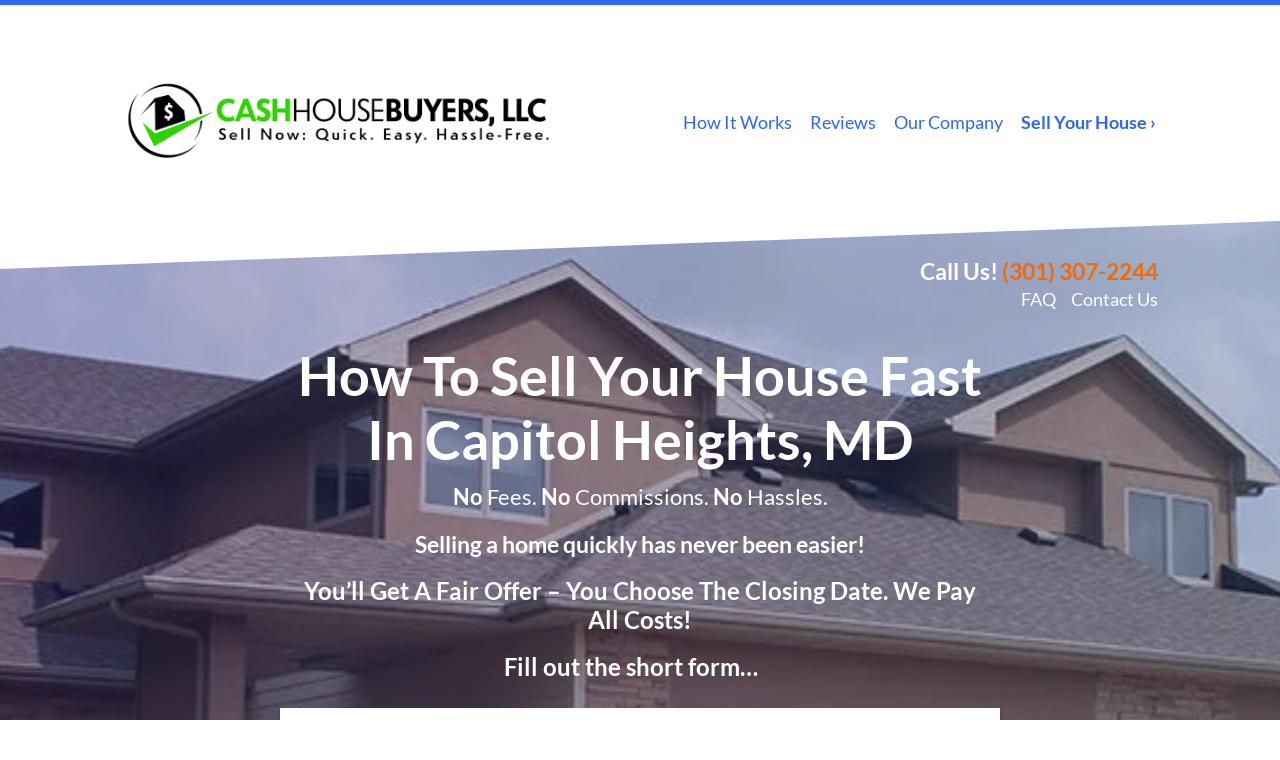

--- FILE ---
content_type: text/html; charset=UTF-8
request_url: https://www.cashhousebuyersllc.com/sell-my-house-fast-capitol-heights-md/
body_size: 29258
content:

<!doctype html>
<html lang="en-US">
  <head>
  <meta charset="utf-8">
  <meta http-equiv="x-ua-compatible" content="ie=edge">
<script>
var gform;gform||(document.addEventListener("gform_main_scripts_loaded",function(){gform.scriptsLoaded=!0}),window.addEventListener("DOMContentLoaded",function(){gform.domLoaded=!0}),gform={domLoaded:!1,scriptsLoaded:!1,initializeOnLoaded:function(o){gform.domLoaded&&gform.scriptsLoaded?o():!gform.domLoaded&&gform.scriptsLoaded?window.addEventListener("DOMContentLoaded",o):document.addEventListener("gform_main_scripts_loaded",o)},hooks:{action:{},filter:{}},addAction:function(o,n,r,t){gform.addHook("action",o,n,r,t)},addFilter:function(o,n,r,t){gform.addHook("filter",o,n,r,t)},doAction:function(o){gform.doHook("action",o,arguments)},applyFilters:function(o){return gform.doHook("filter",o,arguments)},removeAction:function(o,n){gform.removeHook("action",o,n)},removeFilter:function(o,n,r){gform.removeHook("filter",o,n,r)},addHook:function(o,n,r,t,i){null==gform.hooks[o][n]&&(gform.hooks[o][n]=[]);var e=gform.hooks[o][n];null==i&&(i=n+"_"+e.length),gform.hooks[o][n].push({tag:i,callable:r,priority:t=null==t?10:t})},doHook:function(n,o,r){var t;if(r=Array.prototype.slice.call(r,1),null!=gform.hooks[n][o]&&((o=gform.hooks[n][o]).sort(function(o,n){return o.priority-n.priority}),o.forEach(function(o){"function"!=typeof(t=o.callable)&&(t=window[t]),"action"==n?t.apply(null,r):r[0]=t.apply(null,r)})),"filter"==n)return r[0]},removeHook:function(o,n,t,i){var r;null!=gform.hooks[o][n]&&(r=(r=gform.hooks[o][n]).filter(function(o,n,r){return!!(null!=i&&i!=o.tag||null!=t&&t!=o.priority)}),gform.hooks[o][n]=r)}});
</script>

  <meta name="viewport" content="width=device-width, initial-scale=1">
  <title>Sell Your House Fast Capitol Heights MD &#x2d; We buy houses Capitol Heights MD &#x2d; Cash House Buyers, LLC</title>
	<style>img:is([sizes="auto" i], [sizes^="auto," i]) { contain-intrinsic-size: 3000px 1500px }</style>
	<script>
dataLayer = window.dataLayer || [];
dataLayer.push({"subDomain":"lukerent2homellccomseller","template":"investor-seller-04","category":"seller","theme":"carrot-06","CSULabel":"Non-CSU","personalizedsite":"no"});
</script>
<!-- Google Tag Manager -->
<script>
function initializeTagManager(w,d,s,l,i){w[l]=w[l]||[];w[l].push({'gtm.start':
    new Date().getTime(),event:'gtm.js'});var f=d.getElementsByTagName(s)[0],
    j=d.createElement(s),dl=l!='dataLayer'?'&l='+l:'';j.defer=true;j.src=
    'https://www.googletagmanager.com/gtm.js?id='+i+dl;f.parentNode.insertBefore(j,f);
}

window.addEventListener('load', () => {
    const deferDuration = navigator.userAgent.toLowerCase().includes('moto g power (2022)') ? 10000 : 2000;
    setTimeout(() => {
        initializeTagManager(window,document,'script','dataLayer','GTM-WWPZRDH');
    }, deferDuration);
});
</script>
<!-- End Google Tag Manager --><!-- start fakequery --><script type="text/javascript">(()=>{"use strict";window.__loaded=window.__loaded||[];var e,o,a;e="shim.js",o="module:loaded",window.__loaded.push({module:`/app/themes/carrot/assets/scripts/${e}`,call:o,context:a});const t="CARROT_THEME_SHIM_Q",r="JQUERY_QUEUE",s={},n=(...e)=>(s[r]||(s[r]=[]),s[r].push(["INSTANTIATE",e]),n);n.extend=Object.assign,n._isFake=!0,["add","addBack","addClass","after","ajaxComplete","ajaxError","ajaxSend","ajaxStart","ajaxStop","ajaxSuccess","andSelf","animate","append","appendTo","attr","before","bind","blur","change","children","clearQueue","click","clone","closest","contents","contextmenu","css","data","dblclick","delay","delegate","dequeue","detach","die","each","empty","end","eq","error","fadeIn","fadeOut","fadeTo","fadeToggle","filter","find","finish","first","focus","focusin","focusout","get","has","hasClass","height","hide","hover","html","index","innerHeight","innerWidth","insertAfter","insertBefore","is","jQuery","keydown","keypress","keyup","last","live","load","map","mousedown","mouseenter","mouseleave","mousemove","mouseout","mouseover","mouseup","next","nextAll","nextUntil","not","off","offset","offsetParent","on","one","outerHeight","outerWidth","parent","parents","parentsUntil","position","prepend","prependTo","prev","prevAll","prevUntil","promise","prop","pushStack","queue","ready","remove","removeAttr","removeClass","removeData","removeProp","replaceAll","replaceWith","resize","scroll","scrollLeft","scrollTop","select","serialize","serializeArray","show","siblings","size","slice","slideDown","slideToggle","slideUp","stop","submit","text","toArray","toggle","toggleClass","trigger","triggerHandler","unbind","undelegate","unload","unwrap","val","width","wrap","wrapAll","wrapInner"].forEach((e=>{n[e]=function(...o){s[r]||(s[r]=[]),s[r].push(["INSTANCE_METHOD_CALL",e,...o])}})),s[r]||(s[r]=[]),window.jQuery||(window.jQuery=n),window[t]?window[t][r]||(window[t][r]=s[r]):window[t]=s,window[t][r]||(window[t][r]=[])})();</script><!-- end fakequery -->
<meta name="description" content="&#8220;Need To Sell Your House Fast?&#8221; We buy houses in Capitol Heights MD and surrounding areas in as little as 7 days. Need cash for your house? Call at 717&#x2d;400&#x2d;1600" />
<meta property="og:image" content="https://image-cdn.carrot.com/uploads/hero-bg-default-full.jpg" />
<meta property="og:locale" content="en_US" />
<meta property="og:type" content="website" />
<meta property="og:title" content="Sell Your House Fast Capitol Heights MD &#x2d; We buy houses Capitol Heights MD &#x2d; Cash House Buyers, LLC" />
<meta property="og:description" content="&#8220;Need To Sell Your House Fast?&#8221; We buy houses in Capitol Heights MD and surrounding areas in as little as 7 days. Need cash for your house? Call at 717&#x2d;400&#x2d;1600" />
<meta property="og:url" content="https://www.cashhousebuyersllc.com/sell-my-house-fast-capitol-heights-md/" />
<meta property="og:site_name" content="Cash House Buyers, LLC" />
<meta name="twitter:card" content="summary_large_image" />
<meta name="twitter:title" content="Sell Your House Fast Capitol Heights MD &#x2d; We buy houses Capitol Heights MD &#x2d; Cash House Buyers, LLC" />
<meta name="twitter:description" content="&#8220;Need To Sell Your House Fast?&#8221; We buy houses in Capitol Heights MD and surrounding areas in as little as 7 days. Need cash for your house? Call at 717&#x2d;400&#x2d;1600" />
<meta name="twitter:image" content="https://image-cdn.carrot.com/uploads/hero-bg-default-full.jpg" />
<link rel="canonical" href="https://www.cashhousebuyersllc.com/sell-my-house-fast-capitol-heights-md/" />
<script type="application/ld+json">{"@context":"https://schema.org","@type":"BreadcrumbList","itemListElement":[{"@type":"ListItem","position":1,"item":{"@id":"https://www.cashhousebuyersllc.com/","name":"Sell Your House Fast The Baltimore Washington Metro Area"}},{"@type":"ListItem","position":2,"item":{"@id":"https://www.cashhousebuyersllc.com/sell-my-house-fast-capitol-heights-md/","name":"Sell Your House Fast Capitol Heights MD &#x2d; We buy houses Capitol Heights MD &#x2d; Cash House Buyers, LLC"}}]}</script>

<link rel='dns-prefetch' href='//carrot.com' />
<link rel='dns-prefetch' href='//cdn.carrot.com' />
<link rel='dns-prefetch' href='//www.cashhousebuyersllc.com' />
<link rel='dns-prefetch' href='//image-cdn.carrot.com' />
<link rel="preload" href="https://cdn.carrot.com/fonts/lato/v23/normal-400.woff2" as="font" crossorigin>
<link rel="preload" href="https://cdn.carrot.com/fonts/lato/v23/italic-400.woff2" as="font" crossorigin>
<link rel="preload" href="https://cdn.carrot.com/fonts/lato/v23/normal-700.woff2" as="font" crossorigin>
<link rel="preload" href="https://cdn.carrot.com/fonts/lato/v23/italic-700.woff2" as="font" crossorigin>
<link rel="dns-prefetch" href="//www.google-analytics.com">
<!-- Global site tag (gtag.js) - Google Analytics -->
<script async src="https://www.googletagmanager.com/gtag/js?id=UA-158609342-1"></script>
<script>
  window.dataLayer = window.dataLayer || [];
  function gtag(){dataLayer.push(arguments);}
  gtag('js', new Date());

  gtag('config', 'UA-158609342-1');
</script>


<!-- Facebook Pixel Code -->
<script>
  !function(f,b,e,v,n,t,s)
  {if(f.fbq)return;n=f.fbq=function(){n.callMethod?
  n.callMethod.apply(n,arguments):n.queue.push(arguments)};
  if(!f._fbq)f._fbq=n;n.push=n;n.loaded=!0;n.version='2.0';
  n.queue=[];t=b.createElement(e);t.async=!0;
  t.src=v;s=b.getElementsByTagName(e)[0];
  s.parentNode.insertBefore(t,s)}(window, document,'script',
  'https://connect.facebook.net/en_US/fbevents.js');
  fbq('init', '131157774113186');
  fbq('track', 'PageView');
</script>
<noscript><img height="1" width="1" style="display:none"
  src="https://www.facebook.com/tr?id=131157774113186&ev=PageView&noscript=1"
/></noscript>
<!-- End Facebook Pixel Code -->

<script type="text/javascript">
window.__lo_site_id = 121099;

	(function() {
		var wa = document.createElement('script'); wa.type = 'text/javascript'; wa.async = true;
		wa.src = 'https://d10lpsik1i8c69.cloudfront.net/w.js';
		var s = document.getElementsByTagName('script')[0]; s.parentNode.insertBefore(wa, s);
	  })();
	</script>

<!-- Load Facebook SDK for JavaScript -->
      <div id="fb-root"></div>
      <script>
        window.fbAsyncInit = function() {
          FB.init({
            xfbml            : true,
            version          : 'v6.0'
          });
        };

        (function(d, s, id) {
        var js, fjs = d.getElementsByTagName(s)[0];
        if (d.getElementById(id)) return;
        js = d.createElement(s); js.id = id;
        js.src = 'https://connect.facebook.net/en_US/sdk/xfbml.customerchat.js';
        fjs.parentNode.insertBefore(js, fjs);
      }(document, 'script', 'facebook-jssdk'));</script>

      <!-- Your customer chat code -->
      <div class="fb-customerchat"
        attribution=setup_tool
        page_id="1860599670839767"
           greeting_dialog_display="hide"
  theme_color="#0084ff">
      </div>

<!-- Global site tag (gtag.js) - Google Ads: 667305234 -->
<script async src="https://www.googletagmanager.com/gtag/js?id=AW-667305234"></script>
<script>
  window.dataLayer = window.dataLayer || [];
  function gtag(){dataLayer.push(arguments);}
  gtag('js', new Date());

  gtag('config', 'AW-667305234');
</script>


<script type="text/javascript">
_linkedin_partner_id = "1972042";
window._linkedin_data_partner_ids = window._linkedin_data_partner_ids || [];
window._linkedin_data_partner_ids.push(_linkedin_partner_id);
</script><script type="text/javascript">
(function(){var s = document.getElementsByTagName("script")[0];
var b = document.createElement("script");
b.type = "text/javascript";b.async = true;
b.src = "https://snap.licdn.com/li.lms-analytics/insight.min.js";
s.parentNode.insertBefore(b, s);})();
</script>
<noscript>
<img height="1" width="1" style="display:none;" alt="" src="https://px.ads.linkedin.com/collect/?pid=1972042&fmt=gif" />
</noscript>

<script type="application/ld+json">
{
  "@context": "https://schema.org",
  "@type": "LocalBusiness",
  "name": "Cash House Buyers, LLC",
  "image": "https://cdn.carrot.com/uploads/sites/13564/2018/07/Adam-shaking-hands-with-Carlos-26-Millcrest-768x422.png",
  "@id": "",
  "url": "https://www.cashhousebuyersllc.com/",
  "telephone": "<a href="tel:3013072244">(301) 307-2244</a>",
  "address": {
    "@type": "PostalAddress",
    "streetAddress": "35 S Duke St",
    "addressLocality": "York",
    "addressRegion": "PA",
    "postalCode": "17401",
    "addressCountry": "US"
  },
  "geo": {
    "@type": "GeoCoordinates",
    "latitude": 39.9622428,
    "longitude": -76.7249267
  },
  "openingHoursSpecification": {
    "@type": "OpeningHoursSpecification",
    "dayOfWeek": [
      "Monday",
      "Tuesday",
      "Wednesday",
      "Thursday",
      "Friday",
      "Saturday",
      "Sunday"
    ],
    "opens": "00:00",
    "closes": "23:59"
  },
  "sameAs": [
    "https://www.facebook.com/CashHouseBuyersMD/",
    "https://twitter.com/HouseBuyersMD",
    "https://www.instagram.com/housebuyersmd/",
    "https://www.youtube.com/c/Cashhousebuyerspa",
    "https://www.linkedin.com/company/cash-house-buyers-llc/",
    "https://www.pinterest.com/housebuyersmd/"
  ]
}
</script>

<meta name="facebook-domain-verification" content="uqzkk3ou9ijse8h65gaipg48y4hvjx" /><script type="text/javascript" id="DO-NOT-REMOVE-REI-Analytics" src="[data-uri]"></script>
<link rel="stylesheet" href="/app/mu-plugins/Editor/dist/assets/formStyle-DMuCAtEy.css"><link rel="stylesheet" href="/app/mu-plugins/Editor/dist/assets/testimonialStyle-Cbp7rxav.css"><style id='outermost-icon-block-style-inline-css'>
.wp-block-outermost-icon-block{display:flex;line-height:0}.wp-block-outermost-icon-block.has-border-color{border:none}.wp-block-outermost-icon-block .has-icon-color svg,.wp-block-outermost-icon-block.has-icon-color svg{color:currentColor}.wp-block-outermost-icon-block .has-icon-color:not(.has-no-icon-fill-color) svg,.wp-block-outermost-icon-block.has-icon-color:not(.has-no-icon-fill-color) svg{fill:currentColor}.wp-block-outermost-icon-block .icon-container{box-sizing:border-box}.wp-block-outermost-icon-block a,.wp-block-outermost-icon-block svg{height:100%;transition:transform .1s ease-in-out;width:100%}.wp-block-outermost-icon-block a:hover{transform:scale(1.1)}.wp-block-outermost-icon-block svg{transform:rotate(var(--outermost--icon-block--transform-rotate,0deg)) scaleX(var(--outermost--icon-block--transform-scale-x,1)) scaleY(var(--outermost--icon-block--transform-scale-y,1))}.wp-block-outermost-icon-block .rotate-90,.wp-block-outermost-icon-block.rotate-90{--outermost--icon-block--transform-rotate:90deg}.wp-block-outermost-icon-block .rotate-180,.wp-block-outermost-icon-block.rotate-180{--outermost--icon-block--transform-rotate:180deg}.wp-block-outermost-icon-block .rotate-270,.wp-block-outermost-icon-block.rotate-270{--outermost--icon-block--transform-rotate:270deg}.wp-block-outermost-icon-block .flip-horizontal,.wp-block-outermost-icon-block.flip-horizontal{--outermost--icon-block--transform-scale-x:-1}.wp-block-outermost-icon-block .flip-vertical,.wp-block-outermost-icon-block.flip-vertical{--outermost--icon-block--transform-scale-y:-1}.wp-block-outermost-icon-block .flip-vertical.flip-horizontal,.wp-block-outermost-icon-block.flip-vertical.flip-horizontal{--outermost--icon-block--transform-scale-x:-1;--outermost--icon-block--transform-scale-y:-1}

</style>
<link rel="stylesheet" href="/app/mu-plugins/Editor/dist/assets/src/styles/core/image/img-gray-DWr6Di1r.css"><link rel="stylesheet" href="/app/mu-plugins/Editor/dist/assets/src/styles/core/image/img-shadow-aBo2A0Iv.css"><style id='global-styles-inline-css'>
:root{--wp--preset--aspect-ratio--square: 1;--wp--preset--aspect-ratio--4-3: 4/3;--wp--preset--aspect-ratio--3-4: 3/4;--wp--preset--aspect-ratio--3-2: 3/2;--wp--preset--aspect-ratio--2-3: 2/3;--wp--preset--aspect-ratio--16-9: 16/9;--wp--preset--aspect-ratio--9-16: 9/16;--wp--preset--color--black: #212529;--wp--preset--color--cyan-bluish-gray: #abb8c3;--wp--preset--color--white: #fff;--wp--preset--color--pale-pink: #f78da7;--wp--preset--color--vivid-red: #cf2e2e;--wp--preset--color--luminous-vivid-orange: #ff6900;--wp--preset--color--luminous-vivid-amber: #fcb900;--wp--preset--color--light-green-cyan: #7bdcb5;--wp--preset--color--vivid-green-cyan: #00d084;--wp--preset--color--pale-cyan-blue: #8ed1fc;--wp--preset--color--vivid-cyan-blue: #0693e3;--wp--preset--color--vivid-purple: #9b51e0;--wp--preset--color--gray-300: #dee2e6;--wp--preset--color--gray-100: #f7f7f9;--wp--preset--color--c-brand-primary: #2e67f7;--wp--preset--color--c-brand-primary-lighter: #789dfa;--wp--preset--color--c-brand-primary-darker: #0841d1;--wp--preset--color--c-link: #1085ce;--wp--preset--color--c-link-lighter: #3baaf0;--wp--preset--color--c-link-darker: #0a5787;--wp--preset--color--c-button: #2dd402;--wp--preset--color--c-button-lighter: #52fd26;--wp--preset--color--c-button-darker: #1d8801;--wp--preset--color--c-secondary: #4774AF;--wp--preset--color--c-secondary-lighter: #dce7f5;--wp--preset--color--c-secondary-dark: #204170;--wp--preset--color--c-secondary-darker: #0d1a2d;--wp--preset--gradient--vivid-cyan-blue-to-vivid-purple: linear-gradient(135deg,rgba(6,147,227,1) 0%,rgb(155,81,224) 100%);--wp--preset--gradient--light-green-cyan-to-vivid-green-cyan: linear-gradient(135deg,rgb(122,220,180) 0%,rgb(0,208,130) 100%);--wp--preset--gradient--luminous-vivid-amber-to-luminous-vivid-orange: linear-gradient(135deg,rgba(252,185,0,1) 0%,rgba(255,105,0,1) 100%);--wp--preset--gradient--luminous-vivid-orange-to-vivid-red: linear-gradient(135deg,rgba(255,105,0,1) 0%,rgb(207,46,46) 100%);--wp--preset--gradient--very-light-gray-to-cyan-bluish-gray: linear-gradient(135deg,rgb(238,238,238) 0%,rgb(169,184,195) 100%);--wp--preset--gradient--cool-to-warm-spectrum: linear-gradient(135deg,rgb(74,234,220) 0%,rgb(151,120,209) 20%,rgb(207,42,186) 40%,rgb(238,44,130) 60%,rgb(251,105,98) 80%,rgb(254,248,76) 100%);--wp--preset--gradient--blush-light-purple: linear-gradient(135deg,rgb(255,206,236) 0%,rgb(152,150,240) 100%);--wp--preset--gradient--blush-bordeaux: linear-gradient(135deg,rgb(254,205,165) 0%,rgb(254,45,45) 50%,rgb(107,0,62) 100%);--wp--preset--gradient--luminous-dusk: linear-gradient(135deg,rgb(255,203,112) 0%,rgb(199,81,192) 50%,rgb(65,88,208) 100%);--wp--preset--gradient--pale-ocean: linear-gradient(135deg,rgb(255,245,203) 0%,rgb(182,227,212) 50%,rgb(51,167,181) 100%);--wp--preset--gradient--electric-grass: linear-gradient(135deg,rgb(202,248,128) 0%,rgb(113,206,126) 100%);--wp--preset--gradient--midnight: linear-gradient(135deg,rgb(2,3,129) 0%,rgb(40,116,252) 100%);--wp--preset--font-size--small: 12px;--wp--preset--font-size--medium: 20px;--wp--preset--font-size--large: 24px;--wp--preset--font-size--x-large: 42px;--wp--preset--font-size--normal: 16px;--wp--preset--font-size--larger: 36px;--wp--preset--font-size--huge: max(23.61px,min(4.03vw,40px));--wp--preset--spacing--20: 0.44rem;--wp--preset--spacing--30: 0.67rem;--wp--preset--spacing--40: 1rem;--wp--preset--spacing--50: 1.5rem;--wp--preset--spacing--60: 2.25rem;--wp--preset--spacing--70: 3.38rem;--wp--preset--spacing--80: 5.06rem;--wp--preset--shadow--natural: 6px 6px 9px rgba(0, 0, 0, 0.2);--wp--preset--shadow--deep: 12px 12px 50px rgba(0, 0, 0, 0.4);--wp--preset--shadow--sharp: 6px 6px 0px rgba(0, 0, 0, 0.2);--wp--preset--shadow--outlined: 6px 6px 0px -3px rgba(255, 255, 255, 1), 6px 6px rgba(0, 0, 0, 1);--wp--preset--shadow--crisp: 6px 6px 0px rgba(0, 0, 0, 1);}:root :where(.is-layout-flow) > :first-child{margin-block-start: 0;}:root :where(.is-layout-flow) > :last-child{margin-block-end: 0;}:root :where(.is-layout-flow) > *{margin-block-start: 24px;margin-block-end: 0;}:root :where(.is-layout-constrained) > :first-child{margin-block-start: 0;}:root :where(.is-layout-constrained) > :last-child{margin-block-end: 0;}:root :where(.is-layout-constrained) > *{margin-block-start: 24px;margin-block-end: 0;}:root :where(.is-layout-flex){gap: 24px;}:root :where(.is-layout-grid){gap: 24px;}body .is-layout-flex{display: flex;}.is-layout-flex{flex-wrap: wrap;align-items: center;}.is-layout-flex > :is(*, div){margin: 0;}body .is-layout-grid{display: grid;}.is-layout-grid > :is(*, div){margin: 0;}.has-black-color{color: var(--wp--preset--color--black) !important;}.has-cyan-bluish-gray-color{color: var(--wp--preset--color--cyan-bluish-gray) !important;}.has-white-color{color: var(--wp--preset--color--white) !important;}.has-pale-pink-color{color: var(--wp--preset--color--pale-pink) !important;}.has-vivid-red-color{color: var(--wp--preset--color--vivid-red) !important;}.has-luminous-vivid-orange-color{color: var(--wp--preset--color--luminous-vivid-orange) !important;}.has-luminous-vivid-amber-color{color: var(--wp--preset--color--luminous-vivid-amber) !important;}.has-light-green-cyan-color{color: var(--wp--preset--color--light-green-cyan) !important;}.has-vivid-green-cyan-color{color: var(--wp--preset--color--vivid-green-cyan) !important;}.has-pale-cyan-blue-color{color: var(--wp--preset--color--pale-cyan-blue) !important;}.has-vivid-cyan-blue-color{color: var(--wp--preset--color--vivid-cyan-blue) !important;}.has-vivid-purple-color{color: var(--wp--preset--color--vivid-purple) !important;}.has-gray-300-color{color: var(--wp--preset--color--gray-300) !important;}.has-gray-100-color{color: var(--wp--preset--color--gray-100) !important;}.has-c-brand-primary-color{color: var(--wp--preset--color--c-brand-primary) !important;}.has-c-brand-primary-lighter-color{color: var(--wp--preset--color--c-brand-primary-lighter) !important;}.has-c-brand-primary-darker-color{color: var(--wp--preset--color--c-brand-primary-darker) !important;}.has-c-link-color{color: var(--wp--preset--color--c-link) !important;}.has-c-link-lighter-color{color: var(--wp--preset--color--c-link-lighter) !important;}.has-c-link-darker-color{color: var(--wp--preset--color--c-link-darker) !important;}.has-c-button-color{color: var(--wp--preset--color--c-button) !important;}.has-c-button-lighter-color{color: var(--wp--preset--color--c-button-lighter) !important;}.has-c-button-darker-color{color: var(--wp--preset--color--c-button-darker) !important;}.has-c-secondary-color{color: var(--wp--preset--color--c-secondary) !important;}.has-c-secondary-lighter-color{color: var(--wp--preset--color--c-secondary-lighter) !important;}.has-c-secondary-dark-color{color: var(--wp--preset--color--c-secondary-dark) !important;}.has-c-secondary-darker-color{color: var(--wp--preset--color--c-secondary-darker) !important;}.has-black-background-color{background-color: var(--wp--preset--color--black) !important;}.has-cyan-bluish-gray-background-color{background-color: var(--wp--preset--color--cyan-bluish-gray) !important;}.has-white-background-color{background-color: var(--wp--preset--color--white) !important;}.has-pale-pink-background-color{background-color: var(--wp--preset--color--pale-pink) !important;}.has-vivid-red-background-color{background-color: var(--wp--preset--color--vivid-red) !important;}.has-luminous-vivid-orange-background-color{background-color: var(--wp--preset--color--luminous-vivid-orange) !important;}.has-luminous-vivid-amber-background-color{background-color: var(--wp--preset--color--luminous-vivid-amber) !important;}.has-light-green-cyan-background-color{background-color: var(--wp--preset--color--light-green-cyan) !important;}.has-vivid-green-cyan-background-color{background-color: var(--wp--preset--color--vivid-green-cyan) !important;}.has-pale-cyan-blue-background-color{background-color: var(--wp--preset--color--pale-cyan-blue) !important;}.has-vivid-cyan-blue-background-color{background-color: var(--wp--preset--color--vivid-cyan-blue) !important;}.has-vivid-purple-background-color{background-color: var(--wp--preset--color--vivid-purple) !important;}.has-gray-300-background-color{background-color: var(--wp--preset--color--gray-300) !important;}.has-gray-100-background-color{background-color: var(--wp--preset--color--gray-100) !important;}.has-c-brand-primary-background-color{background-color: var(--wp--preset--color--c-brand-primary) !important;}.has-c-brand-primary-lighter-background-color{background-color: var(--wp--preset--color--c-brand-primary-lighter) !important;}.has-c-brand-primary-darker-background-color{background-color: var(--wp--preset--color--c-brand-primary-darker) !important;}.has-c-link-background-color{background-color: var(--wp--preset--color--c-link) !important;}.has-c-link-lighter-background-color{background-color: var(--wp--preset--color--c-link-lighter) !important;}.has-c-link-darker-background-color{background-color: var(--wp--preset--color--c-link-darker) !important;}.has-c-button-background-color{background-color: var(--wp--preset--color--c-button) !important;}.has-c-button-lighter-background-color{background-color: var(--wp--preset--color--c-button-lighter) !important;}.has-c-button-darker-background-color{background-color: var(--wp--preset--color--c-button-darker) !important;}.has-c-secondary-background-color{background-color: var(--wp--preset--color--c-secondary) !important;}.has-c-secondary-lighter-background-color{background-color: var(--wp--preset--color--c-secondary-lighter) !important;}.has-c-secondary-dark-background-color{background-color: var(--wp--preset--color--c-secondary-dark) !important;}.has-c-secondary-darker-background-color{background-color: var(--wp--preset--color--c-secondary-darker) !important;}.has-black-border-color{border-color: var(--wp--preset--color--black) !important;}.has-cyan-bluish-gray-border-color{border-color: var(--wp--preset--color--cyan-bluish-gray) !important;}.has-white-border-color{border-color: var(--wp--preset--color--white) !important;}.has-pale-pink-border-color{border-color: var(--wp--preset--color--pale-pink) !important;}.has-vivid-red-border-color{border-color: var(--wp--preset--color--vivid-red) !important;}.has-luminous-vivid-orange-border-color{border-color: var(--wp--preset--color--luminous-vivid-orange) !important;}.has-luminous-vivid-amber-border-color{border-color: var(--wp--preset--color--luminous-vivid-amber) !important;}.has-light-green-cyan-border-color{border-color: var(--wp--preset--color--light-green-cyan) !important;}.has-vivid-green-cyan-border-color{border-color: var(--wp--preset--color--vivid-green-cyan) !important;}.has-pale-cyan-blue-border-color{border-color: var(--wp--preset--color--pale-cyan-blue) !important;}.has-vivid-cyan-blue-border-color{border-color: var(--wp--preset--color--vivid-cyan-blue) !important;}.has-vivid-purple-border-color{border-color: var(--wp--preset--color--vivid-purple) !important;}.has-gray-300-border-color{border-color: var(--wp--preset--color--gray-300) !important;}.has-gray-100-border-color{border-color: var(--wp--preset--color--gray-100) !important;}.has-c-brand-primary-border-color{border-color: var(--wp--preset--color--c-brand-primary) !important;}.has-c-brand-primary-lighter-border-color{border-color: var(--wp--preset--color--c-brand-primary-lighter) !important;}.has-c-brand-primary-darker-border-color{border-color: var(--wp--preset--color--c-brand-primary-darker) !important;}.has-c-link-border-color{border-color: var(--wp--preset--color--c-link) !important;}.has-c-link-lighter-border-color{border-color: var(--wp--preset--color--c-link-lighter) !important;}.has-c-link-darker-border-color{border-color: var(--wp--preset--color--c-link-darker) !important;}.has-c-button-border-color{border-color: var(--wp--preset--color--c-button) !important;}.has-c-button-lighter-border-color{border-color: var(--wp--preset--color--c-button-lighter) !important;}.has-c-button-darker-border-color{border-color: var(--wp--preset--color--c-button-darker) !important;}.has-c-secondary-border-color{border-color: var(--wp--preset--color--c-secondary) !important;}.has-c-secondary-lighter-border-color{border-color: var(--wp--preset--color--c-secondary-lighter) !important;}.has-c-secondary-dark-border-color{border-color: var(--wp--preset--color--c-secondary-dark) !important;}.has-c-secondary-darker-border-color{border-color: var(--wp--preset--color--c-secondary-darker) !important;}.has-vivid-cyan-blue-to-vivid-purple-gradient-background{background: var(--wp--preset--gradient--vivid-cyan-blue-to-vivid-purple) !important;}.has-light-green-cyan-to-vivid-green-cyan-gradient-background{background: var(--wp--preset--gradient--light-green-cyan-to-vivid-green-cyan) !important;}.has-luminous-vivid-amber-to-luminous-vivid-orange-gradient-background{background: var(--wp--preset--gradient--luminous-vivid-amber-to-luminous-vivid-orange) !important;}.has-luminous-vivid-orange-to-vivid-red-gradient-background{background: var(--wp--preset--gradient--luminous-vivid-orange-to-vivid-red) !important;}.has-very-light-gray-to-cyan-bluish-gray-gradient-background{background: var(--wp--preset--gradient--very-light-gray-to-cyan-bluish-gray) !important;}.has-cool-to-warm-spectrum-gradient-background{background: var(--wp--preset--gradient--cool-to-warm-spectrum) !important;}.has-blush-light-purple-gradient-background{background: var(--wp--preset--gradient--blush-light-purple) !important;}.has-blush-bordeaux-gradient-background{background: var(--wp--preset--gradient--blush-bordeaux) !important;}.has-luminous-dusk-gradient-background{background: var(--wp--preset--gradient--luminous-dusk) !important;}.has-pale-ocean-gradient-background{background: var(--wp--preset--gradient--pale-ocean) !important;}.has-electric-grass-gradient-background{background: var(--wp--preset--gradient--electric-grass) !important;}.has-midnight-gradient-background{background: var(--wp--preset--gradient--midnight) !important;}.has-small-font-size{font-size: var(--wp--preset--font-size--small) !important;}.has-medium-font-size{font-size: var(--wp--preset--font-size--medium) !important;}.has-large-font-size{font-size: var(--wp--preset--font-size--large) !important;}.has-x-large-font-size{font-size: var(--wp--preset--font-size--x-large) !important;}.has-normal-font-size{font-size: var(--wp--preset--font-size--normal) !important;}.has-larger-font-size{font-size: var(--wp--preset--font-size--larger) !important;}.has-huge-font-size{font-size: var(--wp--preset--font-size--huge) !important;}
:root :where(.wp-block-pullquote){font-size: 1.5em;line-height: 1.6;}
</style>
<link rel="stylesheet" href="https://cdn.carrot.com/artifacts/167e3e973f9d8207b0f0246eb2a3d9145d2d0842/app/themes/carrot/dist/css/main.c87ffe.css"><link rel="stylesheet" href="/app/mu-plugins/Editor/dist/assets/filtersRemoveMarginStyle-DaCVUGgC.css"><link rel="stylesheet" href="https://cdn.carrot.com/artifacts/167e3e973f9d8207b0f0246eb2a3d9145d2d0842/app/themes/carrot-06/dist/css/main-06.5fde61.css">
<style>
:root {
  --body-color: #373a3c;
  --font-primary: 'Lato',-apple-system,BlinkMacSystemFont,"Segoe UI",Roboto,Oxygen-Sans,Ubuntu,Cantarell,"Helvetica Neue",sans-serif;
  --font-headings: 'Lato',-apple-system,BlinkMacSystemFont,"Segoe UI",Roboto,Oxygen-Sans,Ubuntu,Cantarell,"Helvetica Neue",sans-serif;
  --color-brand-primary: #2e67f7;
  --color-brand-primary-hover: #0948e9;
  --color-brand-primary-lighter: #789dfa;
  --color-brand-primary-darker: #0841d1;
  --color-brand-primary-islight: #2e67f7;
  --color-brand-primary-isdark: #e4e4e4;
  --color-brand-secondary: #4774AF;
  --color-brand-secondary-lighter: #dce7f5;
  --color-brand-secondary-dark: #204170;
  --color-brand-secondary-darker: #0d1a2d;
  --color-link: #1085ce;
  --color-link-hover: #0c669f;
  --color-link-lighter: #3baaf0;
  --color-link-darker: #0a5787;
  --color-button: #2dd402;
  --color-button-hover: #22a102;
  --color-button-lighter: #52fd26;
  --color-button-darker: #1d8801;
  --color-text-on-black: #fff;
  --color-text-on-white: #1d1d1d;
  --color-text-on-light-gray: #1d1d1d;
  --color-text-on-lightest-gray: #1d1d1d;
  --color-text-on-primary: #ffffff;
  --color-text-on-primary-darker: #ffffff;
  --color-text-on-primary-lighter: #1d1d1d;
  --color-text-on-secondary: #ffffff;
  --color-text-on-secondary-dark: #ffffff;
  --color-text-on-secondary-darker: #ffffff;
  --color-text-on-secondary-lighter: #1d1d1d;
  --color-text-on-link: #ffffff;
  --color-text-on-link-darker: #ffffff;
  --color-text-on-link-lighter: #1d1d1d;
  --color-text-on-button: #ffffff;
  --color-text-on-button-darker: #ffffff;
  --color-text-on-button-lighter: #1d1d1d;
}

@font-face {
  font-family: 'Lato';
  font-style: normal;
  font-weight: 400;
  font-display: swap;
  src: url('https://cdn.carrot.com/fonts/lato/v23/normal-400.woff2') format('woff2'), url('https://cdn.carrot.com/fonts/lato/v23/normal-400.woff') format('woff');
}
@font-face {
  font-family: 'Lato';
  font-style: italic;
  font-weight: 400;
  font-display: swap;
  src: url('https://cdn.carrot.com/fonts/lato/v23/italic-400.woff2') format('woff2'), url('https://cdn.carrot.com/fonts/lato/v23/italic-400.woff') format('woff');
}
@font-face {
  font-family: 'Lato';
  font-style: normal;
  font-weight: 700;
  font-display: swap;
  src: url('https://cdn.carrot.com/fonts/lato/v23/normal-700.woff2') format('woff2'), url('https://cdn.carrot.com/fonts/lato/v23/normal-700.woff') format('woff');
}
@font-face {
  font-family: 'Lato';
  font-style: italic;
  font-weight: 700;
  font-display: swap;
  src: url('https://cdn.carrot.com/fonts/lato/v23/italic-700.woff2') format('woff2'), url('https://cdn.carrot.com/fonts/lato/v23/italic-700.woff') format('woff');
}
</style>

<script src="https://unpkg.com/jquery@3.7.0/dist/jquery.min.js"></script><script src="https://www.cashhousebuyersllc.com/wp-includes/js/dist/dom-ready.min.js?ver=f77871ff7694fffea381"></script><script src="https://cdn.carrot.com/artifacts/167e3e973f9d8207b0f0246eb2a3d9145d2d0842/app/themes/carrot/dist/js/support.b43fea.js"></script><script>
jQuery($ => $()?.utmz?.({"domainName":false}))
</script><script src="https://cdn.carrot.com/artifacts/167e3e973f9d8207b0f0246eb2a3d9145d2d0842/app/themes/carrot/dist/js/main.a9477e.js"></script><script type="module" src="/app/mu-plugins/Editor/dist/assets/formScript-D2IrI3SA.js"></script><script id="gform_gravityforms-js-extra">
var gf_global = {"gf_currency_config":{"name":"U.S. Dollar","symbol_left":"$","symbol_right":"","symbol_padding":"","thousand_separator":",","decimal_separator":".","decimals":2,"code":"USD"},"base_url":"https:\/\/www.cashhousebuyersllc.com\/app\/mu-plugins\/gravityforms","number_formats":[],"spinnerUrl":"https:\/\/www.cashhousebuyersllc.com\/app\/mu-plugins\/gravityforms\/images\/spinner.svg","version_hash":"eb2980c490a5b146b4f7c8d359c4a507","strings":{"newRowAdded":"New row added.","rowRemoved":"Row removed","formSaved":"The form has been saved.  The content contains the link to return and complete the form."}};
var gform_i18n = {"datepicker":{"days":{"monday":"Mo","tuesday":"Tu","wednesday":"We","thursday":"Th","friday":"Fr","saturday":"Sa","sunday":"Su"},"months":{"january":"January","february":"February","march":"March","april":"April","may":"May","june":"June","july":"July","august":"August","september":"September","october":"October","november":"November","december":"December"},"firstDay":1,"iconText":"Select date"}};
var gf_legacy_multi = {"1":"1"};
var gform_gravityforms = {"strings":{"invalid_file_extension":"This type of file is not allowed. Must be one of the following:","delete_file":"Delete this file","in_progress":"in progress","file_exceeds_limit":"File exceeds size limit","illegal_extension":"This type of file is not allowed.","max_reached":"Maximum number of files reached","unknown_error":"There was a problem while saving the file on the server","currently_uploading":"Please wait for the uploading to complete","cancel":"Cancel","cancel_upload":"Cancel this upload","cancelled":"Cancelled"},"vars":{"images_url":"https:\/\/www.cashhousebuyersllc.com\/app\/mu-plugins\/gravityforms\/images"}};
</script>
<script id="gform_gravityforms-js-before">

</script>
<script defer='defer' src="https://www.cashhousebuyersllc.com/app/mu-plugins/gravityforms/assets/js/dist/utils.min.js?ver=1329f9a0886f2ff3fb51c6f17277eb75"></script>  <script type="application/ld+json">{"@context": "https://schema.org", "@type": "WebSite", "url": "https://www.cashhousebuyersllc.com/", "name": "Cash House Buyers, LLC"}</script>
<style type='text/css' id='hl-custom-background-css'></style><style id="block-visibility-frontend-inline-css">/* Front-end Styles */
@media (max-width: 669px) {
  .hide-on-mobile {
    display: none !important;
  }
}

@media (min-width: 670px) and (max-width: 1023px) {
  .hide-on-tablet {
    display: none !important;
  }
}

@media (min-width: 1024px) {
  .hide-on-desktop {
    display: none !important;
  }
}
</style><link rel="apple-touch-icon" type="image/png" sizes="180x180" href="https://image-cdn.carrot.com/[base64]">
<link rel="icon" type="image/png" sizes="16x16" href="https://image-cdn.carrot.com/[base64]">
<link rel="icon" type="image/png" sizes="32x32" href="https://image-cdn.carrot.com/[base64]">
<link rel="icon" type="image/png" sizes="48x48" href="https://image-cdn.carrot.com/[base64]">
<link rel="icon" type="image/png" sizes="96x96" href="https://image-cdn.carrot.com/[base64]">
<link rel="icon" type="image/png" sizes="192x192" href="https://image-cdn.carrot.com/[base64]">
    <style>
      .gform_wrapper.gravity-theme fieldset.autocomplete-us:not(.gfield_error) .ginput_container_address > span:not(.address_line_1),
      .gform_wrapper.gravity-theme fieldset.autocomplete-us:not(.gfield_error) span.address_line_1 label,
      li.autocomplete-us:not(.gfield_error) .ginput_container_address span:not(.address_line_1),
      li.autocomplete-us:not(.gfield_error) .ginput_container_address span.address_line_1 label {
        display: none;
      }
    </style>
    <noscript>
        <style>
          .gform_wrapper.gravity-theme fieldset.autocomplete-us:not(.gfield_error) .ginput_container_address > span:not(.address_line_1),
          .gform_wrapper.gravity-theme fieldset.autocomplete-us span.address_line_1 label,
          li.autocomplete-us:not(.gfield_error) .ginput_container_address span:not(.address_line_1),
          li.autocomplete-us:not(.gfield_error) .ginput_container_address span.address_line_1 label {
            display: block;
          }
        </style>
    </noscript>
      
      <style type='text/css' id='hl-head-css'>.content-wrap {
      background: #ffffff;
    }

     .credibility-block,
     .hero + .credibility-block {
      background: transparent;
    }

     .banner, body.custom-background .content-wrap, body.lead-bg-full .content-wrap {
      background: transparent;
    }

     .banner .brand .brand-text > * {
      color: #1d1d1d;
    }

     .brand-logo {
      color: #2e67f7
    }

     .brand-text {
      color: #1d1d1d;
    }

     .navbar-toggler {
      color: #1d1d1d;
    }

    body:not(.mce-content-body):not(.wp-admin) {
      border-top: solid 5px #2e67f7;
      color: #1d1d1d
    }

    .dropdown-item.active,
    .dropdown-item:active {
      background-color: #2e67f7;
      color: #fff !important;
    }

    .content h2, .credibility-block-header, .editor-styles-wrapper h2, .gravity-theme .gsection_title {
      color: #2e67f7;
    }

     .banner .list-social svg {
      fill: #2e67f7;
    }

     #menu-main-navigation > .menu-item a:hover,  #top-menu-banner .hl-top-menu a:hover {
      color: #0948e9;
    }

     .blockquote:before,
     blockquote:before {
      color: #2e67f7;
      font-family: sans-serif;
    }

     blockquote,  blockquote em {
      color: #1d1d1d;
    }

     blockquote footer {
      text-align: right;
      color: #505050;
      font-size: 80%;
    }

     a:hover,
     a:active,
     a:focus {
      color: #0c669f;
      text-decoration: none;
    }

     .btn-primary,
     .btn-primary:visited,
     .gform_button,
     input[type='submit']:not(.components-button),
     .banner .nav-top .button a {
      background-color: #2dd402;
      border-color: #22a102;      
    }

     .btn-primary:not(:disabled):not(.disabled):active, input[type='submit']:not(:disabled):not(.disabled):active, .gform_button:not(:disabled):not(.disabled):active, .banner .nav-top .button a:not(:disabled):not(.disabled):active, .btn-primary:not(:disabled):not(.disabled).active, input[type='submit']:not(:disabled):not(.disabled).active, .gform_button:not(:disabled):not(.disabled).active, .banner .nav-top .button a:not(:disabled):not(.disabled).active, .show > .btn-primary.dropdown-toggle, .show > input.dropdown-toggle[type='submit'], .show > .dropdown-toggle.gform_button, .banner .nav-top .button .show > a.dropdown-toggle,
     .btn-primary:hover,
     .btn-primary:focus,
     .btn-primary:active,
     .btn-primary:active:focus,
     .gform_button:hover,
     .gform_button:focus,
     .gform_button:active,
     .gform_button:active:focus,
     input[type='submit']:not(.components-button):hover,
     input[type='submit']:not(.components-button):focus,
     input[type='submit']:not(.components-button):active,
     input[type='submit']:not(.components-button):active:focus,
     .banner .nav-top .button a:hover,
     .banner .nav-top .button a:focus,
     .banner .nav-top .button a:active,
     .banner .nav-top .button a:active:focus {
      background-color: #22a102;
      border-color: #22a102;
    }
#menu-main-navigation > .menu-item a,  #top-menu-banner .hl-top-menu a {
      color: #2e67f7;
    }
.widget_carrot_cta .bg-primary {
      background-image: linear-gradient(rgba(46,103,247,1) 50%, rgba(45,212,2,1) 100%);
      color: white !important;
    }

     .widget_carrot_cta .cta-btn {
      background: white;
      color: #1d1d1d !important;
      border-bottom: 2px solid #1d1d1d;
    }
footer.content-info {
  background-color: #0739b8;
  color: #fff
}

footer.content-info a:not(.list-social-link),
footer.content-info a:not(.list-social-link):visited,
footer.content-info blockquote {
  color: #fff !important
}

footer.content-info a:not(.list-social-link):hover,
footer.content-info a:not(.list-social-link):active {
  color: #e2e2e2
}
#top-menu-banner .hl-telephone-container {
  color: #fff;
}
#top-menu-banner .hl-telephone-container:after {
  background: #2e67f7
}
#top-menu-banner .hl-triangle-poly-1 {
  fill: #2e67f7
}

 .hero .hl-triangle .hl-triangle-poly-1,
.content-info .hl-triangle .hl-triangle-poly-1 {
  fill: #ffffff;
}

 .widget.gform_widget > h3:after,
.content .gform_title:after,
.editor-styles-wrapper .gform_title:after {
  background-color: #2e67f7
}

.first-block-is-full-width-cover-hemlock .content-wrap:before {
  content: '';
  z-index: 10;
  height: 4vw;
  width: 100vw;
  left:50%;
  right:50%;
  margin: 0 -50vw;
  background: #ffffff;
  position: absolute;
  top:-1px;
  display: block;
  clip-path: polygon(0% 0%, 100% 0%, 0 100%);
}

.first-block-is-full-width-cover-hemlock .wp-block-cover-wrap:nth-of-type(1):after {
  content: '';
  z-index: 10;
  height: 4vw;
  width: 100%;
  left:0;
  right:0;
  background: #ffffff;
  position: absolute;
  bottom:-1px;
  display: block;
  clip-path: polygon(0% 100%, 100% 100%, 100% 0%);
}

body,
body.custom-background,
body.no-hero:not(.single-location):not(.no-content) .content-wrap,
body.no-hero.has-credbar .credibility-block,
body.single-location .entry-content > div {
  background-color: #ffffff;
}
:root {
      --hero-overlay-background: linear-gradient(-90deg, rgba(38,69,148,0.6), rgba(51,38,148,0.6));
    }
    
    .widget.gform_widget > h3:after, .main .gform_title:after {
      background-color: #2e67f7;
    }</style>        <style id="wds-customizer-css">
      .bigh2 {font-size:  3.2em !important;} 
.OrangeSeperator {height: 5px!important; } 
.nopadding {padding-bottom: 0px; padding-top: 0px; margin-bottom: 0px; margin-top: 0px;} .nomargin {margin-bottom: -1rem;} 
.size {size: 100%;} 
.SepPad2 {height: 2px;  margin-top: 2px;} 
.pW400S120 {font-size: 120%; font-weight: 400;} 
.h2S250 {font-size: 250% !important;} 
.h2S180 {font-size: 180% !important;} 
.h1S320 {font-size: 320% !important;} 
.h2S220 {font-size: 220% !important;}
.Trans2 {width: 100vw; position: relative; margin-left: -50vw; margin-top: -1rem; margin-bottom: 1.5rem; left: 50%; background: 0; background-position: left; background-repeat: no-repeat;}
.wp-block-cover, .wp-block-cover-image {min-height: 300px;}
.home-left-img {margin-top: 0; margin-bottom: 0;}
.home-left-img .wp-block-column {margin-bottom: 0 !important;}
.home-left-img figure {margin: 0 !important;}
.home-left-img .has-2-columns {margin-bottom: 0 !important;}
.hide {opacity: 0; margin-bottom: -8% !important;}
.hero-col {margin: 0 !important;}
.no-figure figure {margin: 0 !important;}
.boxShadow{-webkit-box-shadow:7px 7px 16px 0 rgba(0,0,0,0.18);-moz-box-shadow:7px 7px 16px 0 rgba(0,0,0,0.18);box-shadow:7px 7px 16px 0 rgba(0,0,0,0.18);border-radius:5px;transition:box-shadow .5s}.boxNoHover{-webkit-box-shadow:7px 7px 16px 0 rgba(0,0,0,0.18);-moz-box-shadow:7px 7px 16px 0 rgba(0,0,0,0.18);box-shadow:7px 7px 16px 0;
}
.nopadding {padding-bottom: 0px; padding-top: 0px;
margin-bottom: 0px;
margin-top: 0px;}
.nomargin {margin-bottom: -1rem;}

.Grey2 {
    width: 100vw;
    position: relative;
    margin-left: -50vw;
    margin-top: 1.5rem;
    margin-bottom: 1.5rem;
    left: 50%;
    background: #e8f4ff;
    background-position: left;
    background-repeat: no-repeat;
}
.WhiteBar {
    width: 100vw;
    position: relative;
    margin-left: -50vw;
    margin-top: 0rem;
    margin-bottom: 0rem;
    left: 50%;
    background: #ffffff;
     background-position: left;
    background-repeat: no-repeat;
	  padding-top: 0px;
	  padding-bottom: 0px;
}
.review{background:#2E67F7 !important; color:#fff; margin-top: -100px;}
.google{border-right: 1px solid #fff;margin-top:7px}
.sellmy{background:#2E67F7 !important}
.ttt{background:#2E67F7 !important; }
.tss{margin-top: -50px}

.review_sec  figure.wp-block-image {
    text-align: center;
}
.review_sec {
    padding: 0 7%;
    background-image: url(https://cdn.carrot.com/uploads/sites/43513/2020/07/Drop-Shadow-faded-long-edge-decorative_TY.png);
    background-repeat: no-repeat;
    background-position: center bottom;
    background-size: 90%;
	padding-bottom: 15px;
}
.review_sec .wp-block-column {
    margin-bottom: 0;
}
.review_sec figure.wp-block-image {
    text-align: center;
    margin: 0 auto;
}
/* .alignfull .wp-block-group__inner-container{
    max-width: 790px !important;
    margin-left: auto;
    margin-right: auto;
}*/


/* Wisdom coders CSS*/

div#block-b73a28d1-340d-4906-958c-2b4f1a899a22 {
    background: white;
    padding: 40px;
    color: #000000;
}

form.get-cash-form {
    padding: 5px 20px;
    background: white;
    color: #000000;
	box-shadow: 0 2px 3px 0 rgb(29 29 29 / 50%);
}

@media (min-width:601px){
.hero {
	max-height:880px;
	} 	
}

@media (max-width:600px) {
		.set-text-responsive .has-large-font-size {
    font-size: 18px !important;
}
	.set-text-responsive {
    grid-template-columns: 28% auto !important;
}
}
.get-cash-form p {
     display: none;
	  text-align: left;
}

.zoom {
    transition: transform .2s;
}

.zoom.wp-block-image {
    margin-bottom: 0em;
}

.zoom:hover {
    transform: scale(1.5);
}

.page-id-8459 .hero:before {
backdrop-filter: blur(6px);
/*background-image: linear-gradient(
90deg
, rgba(100,100,100,.3), rgba(100,100,100,.3));*/
}

.offer-you-trust {
    padding-top: 0!important;
    padding-bottom: 0!important;
}

.orange-color.has-background {
	background:#ee5a34 !important;
}

.fill-block {
    padding: 0!important;
    margin-top: 0!important;
    margin-bottom: 0!important;
}

.disclaimer h3 {
    font-size: 1rem;
	font-weight:400;
}

.disclaimer h6 {
	font-weight:400;
}

.disclaimer b {
	font-weight:400;
}

body.has-hero.page .main:before {
    background: #e9ecef00;
}

.right-cash-form .alignfull .wp-block-group__inner-container {
    max-width: 790px;
	margin-right: 0;
}

.content .h1, .content h1, .gform_heading .h1, .gform_heading h1 {
    font-size: 2.75rem;
    font-weight: 600;
}

.content h2, .credibility-block-header, .editor-styles-wrapper h2 {
    color: unset;
}

p {
    font-size: 120%;
}

.content .h2, .content h2, .gform_heading .h2, .gform_heading h2 {
    font-size: 2.5rem;
    font-weight: 500;
}

.content .h3, .content h3, .gform_heading .h3, .gform_heading h3 {
    font-size: 2rem;
    font-weight: 500;
}

.how-it-works-head {
    font-size: 228% !important;
}

 .no_list li {
    background-image: url(
https://cdn.carrot.com/uploads/sites/13564/2021/05/selling-with-a-realtor.png) !important;
}

.yes_list li, .no_list li {
    background-image: url(https://cdn.carrot.com/uploads/sites/13564/2021/05/selling-with-the-house-guys.png);
    background-repeat: no-repeat;
    background-position: -1px top;
    padding-left: 44px;
    background-size: 22px;
    line-height: 1.3;
    margin-bottom: 20px;
}

.yes_list, .no_list {
    padding-left: 0rem;
}

.no_list.is-style-list-checkmarks li:before,.yes_list.is-style-list-checkmarks li:before{
	display:none;
}

.scam-alert {
    color: #ff1100 !important;
}

.hero-content h2.ban_h1 span {
    border-bottom: 2px solid #fff;
}

.page-id-9310 .hero-content .wp-block-media-text {
    grid-template-columns: 17%;
    margin: 0 0 5px 0;
}

.page-id-9310 .hero-content h2.ban_h1 {
    font-size: 38px;
    position: relative;
    padding-bottom: 20px;
    max-width: 464px;
    margin: 0 auto 15px;
}

.page-id-9310 .hero-content .wp-block-media-text__content p.has-large-font-size {
    font-size: 20px !important;
    font-weight: bold;
    line-height: 1.2;
    position: relative;
    top: 7px;
}

p.banner_rm {
    font-size: 30px;
    border-bottom: 2px solid #fff;
    margin-bottom: 20px !important;
    padding-bottom: 1px;
    display: table;
}

ul.bann_lis {
    padding: 0 0 0 17px;
}

ul.bann_lis li {
    margin-bottom: 10px;
    font-size: 20px;
    line-height: 1.3;
}

p.has-text-align-center.bann_hg {
    margin-top: 30px;
    font-size: 25px;
    line-height: 1.3;
}

ul.bann_lis li {
    margin-bottom: 10px;
    font-size: 20px;
    line-height: 1.3;
	text-align:left;
}

.page-id-9310 .hero:before {
    background-image: linear-gradient(
-90deg
, rgba(40,59,145,0.9), rgba(40,59,145,0.9));
}

div#gform_wrapper_20 h3, div#gform_wrapper_800002 h4 {
    font-weight: bold;
    font-size: 34px;
    line-height: 1.1;
}

div#gform_wrapper_20 h3, div#gform_wrapper_800002 h3 {
    font-size: 34px;
    text-align: center;
}

.bfn {
    clear: both;
    display: block;
    overflow: hidden;
    width: 100%;
    margin-top: 15px;
}

.vssa {
    width: 72%;
    float: left;
    font-size: 17px;
    font-weight: 800;
    line-height: 1.2;
}

.vssas {
    float: right;
    width: 22%;
    margin-top: 5px;
    text-align: center;
}
.vssa h6 {
    margin-bottom: 20px;
    font-weight: normal;
    font-size: 21px;
	text-align:left;
}

.vssa p.yel_txt {
    font-size: 25px;
	text-align:left;
}

span.yel_txt, .yel_txt {
    color: #ee5a35 !important;
}

div#gform_wrapper_20 h4, div#gform_wrapper_800002 h4 {
    font-weight: bold;
    max-width: 400px;
    font-size: 34px;
    line-height: 1.1;
}

div#gform_wrapper_22 h3, div#gform_wrapper_2200002 h3 {
    font-size: 33px;
    text-align: center;
	font-weight: 700;
}

div#gform_wrapper_22 .gform_heading {
	display:none;
}

div#gform_wrapper_22 h4, div#gform_wrapper_2200002 h4 {
    text-align: center;
    margin: 0;
    /* border-bottom: 1px solid #000; */
    font-weight: normal;
    /* max-width: 300px; */
    margin: 10px auto 0;
    width: 100%;
    font-weight: bold;
    font-size: 34px;
    text-decoration: underline;
}

.step_box {
    border-radius: 20px;
    position: relative;
    overflow: hidden;
    border: 1px solid rgba(0,0,0,.125);
    transition: background .3s,border .3s,border-radius .3s,box-shadow .3s,-webkit-border-radius .3s,-webkit-box-shadow .3s;
    transition-property: background, border, border-radius, box-shadow, -webkit-border-radius, -webkit-box-shadow;
    transition-duration: 0.3s, 0.3s, 0.3s, 0.3s, 0.3s, 0.3s;
    transition-timing-function: ease, ease, ease, ease, ease, ease;
    transition-delay: 0s, 0s, 0s, 0s, 0s, 0s;
    box-shadow: 0px 0px 55px 5px rgb(0 0 0 / 6%);
    border-top: none;
}

.wp-block-image.stp_img {
    background: #ee5a33;
}

.wp-block-image.stp_img {
    background: #ee5a33;
    margin: 0 auto;
}

.step_box figure.aligncenter {
    margin: 0;
    text-align: center;
    display: block;
}

.step_box:after {
    content: '';
    width: 100%;
    position: absolute;
    top: 0;
    height: 82px;
}

.step_box .wp-block-image {
/*     background: #fff;
    margin: 0; */
}

.step_box .wp-block-image img {
    max-width: 145px;
    margin: 0 auto;
}

.wp-block-image.stp_img img {
    max-width: 70px;
    margin: 5px 0;
}

.step_box h2 {
    color: #ee5a33;
    font-size: 26px;
    padding: 15px 0;
    margin: 0;
    background: #fff;
}

.step_box figcaption {
    display: block !important;
    width: 100%;
    font-size: 20px;
    font-weight: 600;
    line-height: 1.3;
}

.step_box figcaption {
    margin: 0;
    padding: 20px 15px 20px;
}



.has-hero .content-wrap {
    margin-top: 5px;
}

body.has-hero.page .main, body.has-credbar.page .mainz {
    padding-top: 0;
}

.wp-block-columns.revie_secsss {
    padding-top: 30px;
    padding-bottom: 10px;
}

.revie_secsss .wp-block-image {
    color: #fff;
    line-height: 1.4;
    font-size: 20px;
    margin: 0 !important;
    display: block;
    width: 100%;
    text-align: center;
}

.revie_secsss .wp-block-group__inner-container {
    max-width: 1400px;
    width: 100%;
}

h2.has-text-align-center.sec_hhh {
    color: #1d1d1d;
    font-size: 2rem !important;
    margin-bottom: 20px;
}

.wp-block-group.any_sss {
    padding: 0 15px;
}

.we_can_buy p img {
    margin-right: 9px !important;
    margin-top: 3px !important;
}

.we_can_buy p span {
    padding-left: 0 !important;
    font-size: 1.25rem!important;
}

.wp-block-group.bot_big {
    max-width: 1000px;
    margin: 10px auto 0px;
    transition: 0.5s;
    padding: 10px 0 0px;
    border: solid 1px #fff;
}

.wp-block-columns.alignfull.online_happy.btm.sel_form {
    margin-top: 0;
}

.online_happy .happ_xxxxx {
    margin-bottom: 0;
}

.section_title, .we_can_buy h2 {
    font-size: 32px !important;
}

.review_sec {
    padding: 0 7%;
    background-image: url(https://cdn.carrot.com/uploads/sites/13564/2021/05/Drop-Shadow-faded-long-edge-decorative_TY.png);
    background-repeat: no-repeat;
    background-position: center bottom;
    background-size: 90%;
    padding-bottom: 15px;
}

.org_list li {
    color: #fff;
    margin-bottom: 5px;
    font-weight: bold;
    font-size: 23px;
}



.page-id-9310 .wp-block-group.alignfull.revie_secsss.has-c-link-background-color.has-background {
    padding: 20px 30px 0;
}
.blue_list li:before {
    -webkit-mask: none;
    width: 23px;
    height: 23px;
    position: relative;
    left: 7px;
    top: 6px;
    background: url(https://cdn.carrot.com/uploads/sites/43513/2021/01/Blue-Triangle-Bullet-Point.png);
    background-size: 15px;
    background-repeat: no-repeat;
	content:'';
}

.blue_link a {
    color: #3D5AC7 !important;
}

.wp-block-columns.borderb.has-2-columns {
    background-image: url(https://cdn.carrot.com/uploads/sites/43513/2020/07/Drop-Shadow-faded-long-edge-decorative_TY.png);
    background-repeat: no-repeat;
    background-position: center bottom;
    background-size: 90%;
    padding-bottom: 15px;
}

.small_sub {
    font-size: 27px !important;
    font-weight: bold;
}

.wp-block-columns.revie_secsss {
    padding-top: 0px;
    padding-bottom: 0px;
}

.wp-block-column.bot_big {
    max-width: 1000px;
    margin: 10px auto 0px;
    transition: 0.5s;
    padding: 10px 0 0px;
    border: solid 1px #fff;
}

.wp-block-column.bot_big:hover {
    border: solid 1px #ff691f;
    box-shadow: 0px 0px 55px 5px rgb(0 0 0 / 20%);
    transition: background .3s,border .3s,border-radius .3s,box-shadow .3s,-webkit-border-radius .3s,-webkit-box-shadow .3s;
    transition-property: background, border, border-radius, box-shadow, -webkit-border-radius, -webkit-box-shadow;
    transition-duration: 0.3s, 0.3s, 0.3s, 0.3s, 0.3s, 0.3s;
    transition-timing-function: ease, ease, ease, ease, ease, ease;
    transition-delay: 0s, 0s, 0s, 0s, 0s, 0s;
}

.page-id-9842 .hero:before,
.page-id-9761 .hero:before, .page-id-9650 .hero:before {
    display: block;
    content: '';
    position: absolute;
    top: 0;
    left: 0;
    width: 100%;
    height: 100%;
    background-image: linear-gradient(
-90deg
, rgba(35,47,91,0.6), rgba(46,35,91,0.6));
}

.page-id-9842 .hero:before,
.page-id-9761 .hero:before,
.page-id-9650 .hero:before{
    background-image: linear-gradient(
-90deg
, rgba(40,59,145,0.9), rgba(40,59,145,0.9));
}

.page-id-9842 .hero-layout-stacked .hero-content-container {
    max-width: 55em !important;
}

.page-id-9761 .hero-layout-stacked .hero-content-container {
    max-width: 55em !important;
}

.page-id-9650 .hero-content .wp-block-columns.is-style-default {
    margin-bottom: 0;
}

.our_company_banner {
    margin-bottom: 0;
}

.our_company_banner {
    margin-bottom: 0;
}

.page-id-9650 .hero {
    max-height: unset;
}

.h1S320 {
    font-size: 300% !important;
}

.page-id-9650 .has-hero .content-wrap {
    margin-top: 5px;
}

.box_content {
    max-width: 900px;
    margin: 0 auto 10px;
    padding: 20px 15px !important;
    font-size: 29px !important;
}

.hassle_free.core_value_box {
    max-width: 645px !important;
}

.wp-block-column.hassle_free {
    max-width: 685px;
    position: relative;
    z-index: 1;
}

.core_value_box li, .core_value_box p {
    font-size: 21px;
	line-height:1.4;
}

.auther_bg.has-2-columns {
    margin-top: 0;
    position: relative;
    margin-bottom: 0;
}

.nopadding {
    padding-bottom: 0px;
    padding-top: 0px;
    margin-bottom: 0px;
    margin-top: 0px;
}

.content h2, .credibility-block-header, .editor-styles-wrapper h2 {
    color: #293e8f;
}

.h1S320 {
    font-size: 300% !important;
}

span.yel_txt, .yel_txt {
    color: #ee5a35 !important;
}

.soon_text {
    max-width: 333px;
    text-align: right;
    font-size: 25px;
    line-height: 1.2;
    float: right;
}

.clear_both {
    clear: both;
    display: block;
}

.wp-block-image.next_btn {
    margin-bottom: 0 !important;
    position: relative;
    right: 0;
    margin-top: 20px;
}

.wp-block-image.next_btn figure.alignright img {
    width: 200px;
}

.wp-block-image.next_btn figure.alignright {
    margin-bottom: 0;
}

.hero-content h1, .hero-content .h1 {
    font-size: 3rem;
}

.que_box_f {
    background: #f3f3f3;
    padding: 20px 20px 0;
    border: 2px solid #cacaca;
}

.que_box_f h3 {
    margin-bottom: 0;
    margin-top: 0px;
    font-size: 20px;
	line-height: 1.5;
}

.content h2, .credibility-block-header, .editor-styles-wrapper h2 {
    color: #293e8f;
}

.step_wrapp.step_wrapp_new {
    max-width: 760px;
    margin-left: auto;
    margin-right: auto;
}

.step_wrapp {
    background: #f3f3f3;
    border: 2px solid #ddd;
    padding: 30px;
    margin-top: 30px;
}

p.step_l {
    position: relative;
    font-size: 26px;
    padding-left: 116px;
    font-family: 'Source Sans Pro',-apple-system,BlinkMacSystemFont,"Segoe UI",Roboto,Oxygen-Sans,Ubuntu,Cantarell,"Helvetica Neue",sans-serif;
    line-height: 1.2;
    margin-bottom: 30px;
}

.page-id-9842 .content p {
    font-size: 1.2rem;
    line-height: 1.3;
}

.step_l img {
    position: absolute;
    left: -70px;
    top: 6px;
}

a:not.wp-block-button__link.has-background, a:visited:not.wp-block-button__link.has-background {
    color: #ee5a34;
}

.all_review {
    padding: 0 7%;
}

.thin_container {
    max-width: 790px;
    margin: 0 auto;
}

.page-id-9842 .content p{
    font-size: 1.1rem !important;
    line-height: 1.3;
}


.que_box {
    background: #f3f3f3;
    padding: 0 20px;
    border: 2px solid #cacaca;
}

.que_box li {
    font-weight: bold;
    font-size: 22px;
}
span.blue_clr, .blue_clr {
    color: #293e8f !important;
}
.page-id-9842 .content h3 {
    font-size: 1.6rem;
}


.que_box figure {
    margin-top: 80px;
}

.package_bx {
    border-top: 4px solid #9ccc65;
    border-left: 2px solid #cfdadd;
    border-right: 2px solid #cfdadd;
}

.package_bx h3 {
    margin: 20px 0;
    color: #7bb341;
    text-transform: uppercase;
    font-size: 35px !important;
}

.package_bx h4 {
    color: #7bb341;
    text-transform: uppercase;
    font-size: 30px !important;
    font-weight: normal;
    position: relative;
}

.package_bx h4:after {
    content: '';
    width: 70px;
    height: 4px;
    background: #eff2f4;
    display: block;
    margin: 8px auto 20px;
}

.package_bx ul {
    text-align: center;
    background: #7bb341;
    color: #fff;
    padding: 0;
    margin: 0;
}

.package_bx ul li {
    list-style: none;
    padding: 0px 10px 0;
    border-bottom: 2px solid #a9ca85;
    line-height: 1.4;
    font-size: 17px;
    min-height: 60px;
    display: flex;
    align-items: center;
    justify-content: center;
}

.package_bx.package_bx_2 {
    border-top: 4px solid #2998d4;
}

.package_bx.package_bx_2 h3, .package_bx.package_bx_2 h4 {
    color: #2998d4;
}

.package_bx.package_bx_2 h3, .package_bx.package_bx_2 h4 {
    color: #2998d4;
	margin-bottom:0;
}

.package_bx.package_bx_2 h4 {
	margin-top:0;
}

.package_bx.package_bx_3 {
    border-top: 4px solid #f3b01a;
}

.package_bx.package_bx_3 h3, .package_bx.package_bx_3 h4 {
    color: #f3b01a;
	margin-bottom:0;
}

.package_bx.package_bx_3 h4 {
	margin-top:0;
}
.form_blue {
    background: #2a3c8e;
    margin-top: 0;
    color: #fff;
    padding: 20px 20px;
}

.package_bx.package_bx_2 ul {
    background: #2998d4;
}

.package_bx.package_bx_3 ul {
    background: #f3b01a;
}

.package_bx.package_bx_2 ul li {
    border-bottom: 2px solid #96bfe3;
}

.package_bx.package_bx_3 ul li {
    border-bottom: 2px solid #f2ce8b;
}

.fomr_top {
    max-width: 600px;
    margin: 0 auto;
}

.wp-block-column.queee_box.step_wrapp,
.wp-block-group.queee_box.step_wrapp{
    padding-left: 0;
    padding-top: 0;
    padding-right: 0;
}

.content h2.h2_small {
	font-size:1.5rem;
}
p.four_things {
    position: relative;
    padding-left: 60px;
}

p.four_things span.list_num {
    width: 45px;
    height: 45px;
    display: block;
    position: absolute;
    left: 0;
}

p.four_things strong {
    display: block;
    margin-bottom: 10px;
    font-size: 1.4rem;
}

.page-id-9842 .content p.small_text {
    text-transform: uppercase;
    font-size: 0.9rem !important;
}

.wp-block-image.over_img {
    margin-top: -70px;
}

.under_line {
    border-bottom: 3px solid #fff;
    display: table;
    margin: 0 auto;
    text-align: center;
}

.step_happ img {
    max-width: 120px;
}

.wp-block-column.blue_box {
    background: #2a3c8e;
    color: #fff;
    padding: 15px 30px 28px;
    margin-top: 20px;
}

h3.yes_tit {
    text-transform: uppercase;
    border-bottom: 1px solid #ccc;
    padding-bottom: 10px;
    margin-bottom: 20px;
}

h3.yes_tit {
    text-transform: uppercase;
    border-bottom: 1px solid #ccc;
    padding-bottom: 10px;
    margin-bottom: 20px;
}

ol.yes_list, ol.no_list {
    padding-left: 0;
}

.red_txt {
    color: #f90608;
}

.wp-block-column.alert_box {
    border: 5px solid #f90608;
    padding: 0 20px 20px;
}

.fomr_top {
    max-width: 600px;
    margin: 0 auto;
}

.review_fullwidth {
    padding: 0 7%;
}

p.has-text-align-center.display_block {
    display: block;
}

.queee_box h3.gform_title {
    text-align: center;
    font-size: 23px;
}

@media (min-width: 768px) {
.page-id-9761 .hero-layout-stacked {
    margin-bottom: 0rem; 
	} }

.content .h3, .content h3, .gform_heading .h3, .gform_heading h3 {
    font-size: 1.1rem;
    font-weight: 700;
}

@media (min-width: 768px) {
.page-id-9650 .hero-layout-stacked {
    margin-bottom: 0rem;
	} }

@media (min-width: 576px){
.page-id-9310 .hero-content .alignfull {
    margin-top: -20px;
	} }


@media (min-width: 768px) {
.page-id-9310 .hero-layout-stacked {
    margin-bottom: 0rem;
} }

@media(min-width:992px) {
.page-id-8459 .content-wrap {
    margin-top: 75px !important;
	} }

.page-id-9842 .wp-block-group.alignfull.revie_secsss.revie_secssssss.has-c-link-lighter-background-color.has-background {
    padding: 0;
}

@media (min-width: 782px) {
.page-id-9842 .wp-block-column:not(:first-child) {
    margin-left: 31px;
    margin-bottom: 0;
	} 
.page-id-9842 .wp-block-image figcaption {
    margin-bottom: 0em;
}
}

.set-img-text .wp-block-media-text__content {
    padding: 0 1%;
}

.set-img-text .has-large-font-size {
    font-size: 1.1rem!important;
}

.set-img-text {
    margin-bottom: 0;
}

@media (min-width: 768px) {
.page-id-9842 .hero-layout-stacked {
    margin-bottom: 0rem;
} }

a.thme_color {
    font-weight: bold;
}

.revie_secsss.revie_secssssss span.has-inline-color.has-white-color {
    font-size: 0.8rem;
}

.page-id-9842 .content .revie_secsss.revie_secssssss  p {
    line-height: 1.8;
}


.page-id-9310 svg.hl-triangle {
    transform: translateY(-28%) !important;
}

form#gform_2200002 {
    margin-top: 0;
}

.page-id-9310 .revie_secsss figcaption {
    font-size: 0.8rem;
}

.controlling-font .has-large-font-size {
	font-size:1.2rem !important;
}

.step_box:hover {
    border: solid 1px #ff691f;
    box-shadow: 0px 0px 55px 5px rgb(0 0 0 / 20%);
    transition: background .3s,border .3s,border-radius .3s,box-shadow .3s,-webkit-border-radius .3s,-webkit-box-shadow .3s;
    transition-property: background, border, border-radius, box-shadow, -webkit-border-radius, -webkit-box-shadow;
    transition-duration: 0.3s, 0.3s, 0.3s, 0.3s, 0.3s, 0.3s;
    transition-timing-function: ease, ease, ease, ease, ease, ease;
    transition-delay: 0s, 0s, 0s, 0s, 0s, 0s;
    border-top: none;
}



@media (min-width: 601px) {
.page-id-8459 .hero {
    max-height: none;
	} }    </style>
  </head>
  <body class="wp-singular page-template page-template-template-hide-sidebar page-template-template-hide-sidebar-php page page-id-4207 wp-embed-responsive wp-theme-carrot wp-child-theme-carrot-06 env-production sell-my-house-fast-capitol-heights-md logo-full has-hero no-credbar sitetype-seller">
    <!-- Google Tag Manager (noscript) -->
<noscript><iframe src="https://www.googletagmanager.com/ns.html?id=GTM-WWPZRDH"
height="0" width="0" style="display:none;visibility:hidden"></iframe></noscript>
<!-- End Google Tag Manager (noscript) -->    <div class="wrap">
      
<!-- Property Modal -->

<header class="container banner banner--isDefault">
  <div class="brand-container brand--main-logo brand--isDefault" itemscope itemtype="https://schema.org/Organization">
  <a class="brand" itemprop="url" href="https://www.cashhousebuyersllc.com/">
          <img itemprop="logo" class="brand-logo brand__logo" src="https://image-cdn.carrot.com/uploads/sites/13564/2021/04/Untitled-design-5.png" width="1920" height="800" alt="Cash House Buyers, LLC">
                    <div class="brand-text sr-only">
      <b class="brand-name" itemprop="name">Cash House Buyers, LLC</b>
      <span class="tagline brand-tagline">Need To Sell Your House Fast? We Buy Houses!</span>
    </div>
  </a>
</div>    <nav id="top-menu-banner" class="hl-top-menu-container">
          <div class="hl-telephone-container">
        <div class="telephone-text">
          <span class="contact-phone-text">Call Us!</span>
          <span itemprop="telephone">
              <b><a style="color: #f26907" href="tel:301-307-2244">(301) 307-2244</a></b>
          </span>
        </div>
      </div>
        <div class="menu-header-navigation-container"><ul id="menu-header-navigation" class="hl-top-menu"><li id="menu-item-10388" class="menu-item menu-item-type-post_type menu-item-object-page menu-item-10388"><a href="https://www.cashhousebuyersllc.com/faq-2/">FAQ</a></li>
<li id="menu-item-10385" class="menu-item menu-item-type-post_type menu-item-object-page menu-item-10385"><a href="https://www.cashhousebuyersllc.com/contact-us/">Contact Us</a></li>
</ul></div>            <button type="button" class="navbar-toggler" data-toggle="collapse" data-target="#navPrimary">
      Menu&nbsp;▾
    </button>
      </nav>
      <nav class="navbar navbar-expand-md nav-primary">
    <div class="collapse navbar-collapse" id="navPrimary">
            <div class="menu-main-navigation-container"><ul id="menu-main-navigation" class="navbar-nav"><li  id="menu-item-585" class="menu-item menu-item-type-post_type menu-item-object-page menu-item-585 nav-item"><a title="How It Works" href="https://www.cashhousebuyersllc.com/how-we-buy-houses/" class="nav-link">How It Works</a></li>
<li  id="menu-item-6915" class="menu-item menu-item-type-post_type menu-item-object-page menu-item-6915 nav-item"><a title="Reviews" href="https://www.cashhousebuyersllc.com/testimonials/" class="nav-link">Reviews</a></li>
<li  id="menu-item-6913" class="menu-item menu-item-type-post_type menu-item-object-page menu-item-6913 nav-item"><a title="Our Company" href="https://www.cashhousebuyersllc.com/get-a-cash-offer-today/" class="nav-link">Our Company</a></li>
<li  id="menu-item-582" class="menu-item menu-item-type-post_type menu-item-object-page menu-item-582 nav-item"><a title="Sell Your House ›" href="https://www.cashhousebuyersllc.com/sell-your-house/" class="nav-link"><strong>Sell Your House ›</strong></a></li>
</ul></div>    </div>
  </nav>
  </header>
    <section class="hero hero-layout-stacked">
              <picture class="hero-bg"><source media="(max-width: 320px)" srcset="https://image-cdn.carrot.com/eyJidWNrZXQiOiJwcm9kdWN0aW9uLmNhcnJvdC11cGxvYWRzLm9uY2Fycm90LmNvbSIsImtleSI6InVwbG9hZHMvaGVyby1iZy1kZWZhdWx0LWZ1bGwuanBnIiwiZWRpdHMiOnsicmVzaXplIjp7IndpZHRoIjo0ODB9LCJ0b0Zvcm1hdCI6IndlYnAifX0="><source media="(max-width: 430px)" srcset="https://image-cdn.carrot.com/eyJidWNrZXQiOiJwcm9kdWN0aW9uLmNhcnJvdC11cGxvYWRzLm9uY2Fycm90LmNvbSIsImtleSI6InVwbG9hZHMvaGVyby1iZy1kZWZhdWx0LWZ1bGwuanBnIiwiZWRpdHMiOnsicmVzaXplIjp7IndpZHRoIjo2NDB9LCJ0b0Zvcm1hdCI6IndlYnAifX0="><source media="(max-width: 576px)" srcset="https://image-cdn.carrot.com/eyJidWNrZXQiOiJwcm9kdWN0aW9uLmNhcnJvdC11cGxvYWRzLm9uY2Fycm90LmNvbSIsImtleSI6InVwbG9hZHMvaGVyby1iZy1kZWZhdWx0LWZ1bGwuanBnIiwiZWRpdHMiOnsicmVzaXplIjp7IndpZHRoIjo3Njh9LCJ0b0Zvcm1hdCI6IndlYnAifX0="><source media="(max-width: 980px)" srcset="https://image-cdn.carrot.com/uploads/hero-bg-default-full.jpg"><img src="https://image-cdn.carrot.com/uploads/hero-bg-default-full.jpg" width="980" height="380" alt="Front of tan suburban home with two car garage and green lawn" fetchpriority="high"></picture>            <svg viewBox="0 0 100 100" preserveAspectRatio="none" xmlns="http://www.w3.org/2000/svg" version="1.1" style="transform: translateY(-6%)" class="hl-triangle"> <polygon class="hl-triangle-poly-1" fill="#ffffff" points="100,6 100,0 0,0 0,6 0,100"/> </svg>  <nav id="top-menu-hero" class="hl-top-menu-container">
          <div class="hl-telephone-container">
        <div class="telephone-text">
          <span class="contact-phone-text">Call Us!</span>
          <span itemprop="telephone">
              <b><a style="color: #f26907" href="tel:301-307-2244">(301) 307-2244</a></b>
          </span>
        </div>
      </div>
        <div class="menu-header-navigation-container"><ul id="menu-header-navigation-1" class="hl-top-menu"><li id="menu-item-10389" class="menu-item menu-item-type-post_type menu-item-object-page menu-item-10388"><a href="https://www.cashhousebuyersllc.com/faq-2/">FAQ</a></li>
<li id="menu-item-10386" class="menu-item menu-item-type-post_type menu-item-object-page menu-item-10385"><a href="https://www.cashhousebuyersllc.com/contact-us/">Contact Us</a></li>
</ul></div>                    </nav>
        <div class="container">
        <div class="hero-content-container">
          <div class="hero-content">
            <h1 class="wp-block-heading">How To&nbsp;Sell Your&nbsp;House Fast In&nbsp;Capitol Heights, MD</h1>
<p><strong>No</strong> Fees. <strong>No</strong> Commissions.&nbsp;<strong>No</strong> Hassles.</p>
<h4 class="wp-block-heading">Selling a home quickly has never been easier!</h4>
<h3 class="wp-block-heading"><strong>You&#8217;ll Get&nbsp;A Fair Offer&nbsp;&#8211; You Choose The Closing Date.&nbsp;We Pay All Costs!</strong></h3>
<div class="wp-block-image">
<figure class="alignright"><img decoding="async" src="https://image-cdn.carrot.com/images/arrow/arrow_right_01.png" alt="" title="Arrow Right"></figure>
</div>
<p><span style="text-decoration: underline"></span></p>
<h3 class="wp-block-heading">Fill out the short form&#8230;</h3>
          </div>
        </div>
                <div class="hero-form-container">
          <div class="hero-form">
                          
                <div class='gf_browser_chrome gform_wrapper gform_legacy_markup_wrapper gform-theme--no-framework' data-form-theme='legacy' data-form-index='0' id='gform_wrapper_1' ><div id='gf_1' class='gform_anchor' tabindex='-1'></div><form method='post' enctype='multipart/form-data' target='gform_ajax_frame_1' id='gform_1'  action='/sell-my-house-fast-capitol-heights-md/#gf_1' data-formid='1' novalidate>
                        <div class='gform-body gform_body'><ul id='gform_fields_1' class='gform_fields top_label form_sublabel_below description_below'><li id="field_1_4"  class="gfield gfield--type-address gfield_contains_required field_sublabel_below gfield--no-description field_description_below gfield_visibility_visible autocomplete-us"  data-field-class="autocomplete-us" data-js-reload="field_1_4"><label class='gfield_label gform-field-label gfield_label_before_complex'  >Property Address<span class="gfield_required"><span class="gfield_required gfield_required_asterisk">*</span></span></label>    
                    <div class='ginput_complex ginput_container has_street has_street2 has_city has_state has_zip has_country ginput_container_address gform-grid-row' id='input_1_4' >
                         <span class='ginput_full address_line_1 ginput_address_line_1 gform-grid-col' id='input_1_4_1_container' >
                                        <input type='text' name='input_4.1' id='input_1_4_1' value=''   placeholder='Enter Your Address' aria-required='true'    />
                                        <label for='input_1_4_1' id='input_1_4_1_label' class='gform-field-label gform-field-label--type-sub '>Street Address</label>
                                    </span><span class='ginput_full address_line_2 ginput_address_line_2 gform-grid-col' id='input_1_4_2_container' >
                                        <input type='text' name='input_4.2' id='input_1_4_2' value=''     aria-required='false'   />
                                        <label for='input_1_4_2' id='input_1_4_2_label' class='gform-field-label gform-field-label--type-sub '>Address Line 2</label>
                                    </span><span class='ginput_left address_city ginput_address_city gform-grid-col' id='input_1_4_3_container' >
                                    <input type='text' name='input_4.3' id='input_1_4_3' value=''    aria-required='true'    />
                                    <label for='input_1_4_3' id='input_1_4_3_label' class='gform-field-label gform-field-label--type-sub '>City</label>
                                 </span><span class='ginput_right address_state ginput_address_state gform-grid-col' id='input_1_4_4_container' >
                                        <select name='input_4.4' id='input_1_4_4'     aria-required='true'    ><option value='Alabama' selected='selected'>Alabama</option><option value='Alaska' >Alaska</option><option value='American Samoa' >American Samoa</option><option value='Arizona' >Arizona</option><option value='Arkansas' >Arkansas</option><option value='California' >California</option><option value='Colorado' >Colorado</option><option value='Connecticut' >Connecticut</option><option value='Delaware' >Delaware</option><option value='District of Columbia' >District of Columbia</option><option value='Florida' >Florida</option><option value='Georgia' >Georgia</option><option value='Guam' >Guam</option><option value='Hawaii' >Hawaii</option><option value='Idaho' >Idaho</option><option value='Illinois' >Illinois</option><option value='Indiana' >Indiana</option><option value='Iowa' >Iowa</option><option value='Kansas' >Kansas</option><option value='Kentucky' >Kentucky</option><option value='Louisiana' >Louisiana</option><option value='Maine' >Maine</option><option value='Maryland' >Maryland</option><option value='Massachusetts' >Massachusetts</option><option value='Michigan' >Michigan</option><option value='Minnesota' >Minnesota</option><option value='Mississippi' >Mississippi</option><option value='Missouri' >Missouri</option><option value='Montana' >Montana</option><option value='Nebraska' >Nebraska</option><option value='Nevada' >Nevada</option><option value='New Hampshire' >New Hampshire</option><option value='New Jersey' >New Jersey</option><option value='New Mexico' >New Mexico</option><option value='New York' >New York</option><option value='North Carolina' >North Carolina</option><option value='North Dakota' >North Dakota</option><option value='Northern Mariana Islands' >Northern Mariana Islands</option><option value='Ohio' >Ohio</option><option value='Oklahoma' >Oklahoma</option><option value='Oregon' >Oregon</option><option value='Pennsylvania' >Pennsylvania</option><option value='Puerto Rico' >Puerto Rico</option><option value='Rhode Island' >Rhode Island</option><option value='South Carolina' >South Carolina</option><option value='South Dakota' >South Dakota</option><option value='Tennessee' >Tennessee</option><option value='Texas' >Texas</option><option value='Utah' >Utah</option><option value='U.S. Virgin Islands' >U.S. Virgin Islands</option><option value='Vermont' >Vermont</option><option value='Virginia' >Virginia</option><option value='Washington' >Washington</option><option value='West Virginia' >West Virginia</option><option value='Wisconsin' >Wisconsin</option><option value='Wyoming' >Wyoming</option><option value='Armed Forces Americas' >Armed Forces Americas</option><option value='Armed Forces Europe' >Armed Forces Europe</option><option value='Armed Forces Pacific' >Armed Forces Pacific</option></select>
                                        <label for='input_1_4_4' id='input_1_4_4_label' class='gform-field-label gform-field-label--type-sub '>State</label>
                                      </span><span class='ginput_left address_zip ginput_address_zip gform-grid-col' id='input_1_4_5_container' >
                                    <input type='text' name='input_4.5' id='input_1_4_5' value=''    aria-required='true'    />
                                    <label for='input_1_4_5' id='input_1_4_5_label' class='gform-field-label gform-field-label--type-sub '>ZIP Code</label>
                                </span><input type='hidden' class='gform_hidden' name='input_4.6' id='input_1_4_6' value='United States' />
                    <div class='gf_clear gf_clear_complex'></div>
                </div></li><li id="field_1_7"  class="gfield gfield--type-name gfield_contains_required field_sublabel_below gfield--no-description field_description_below gfield_visibility_visible"  data-js-reload="field_1_7"><label class='gfield_label gform-field-label gfield_label_before_complex'  >Name<span class="gfield_required"><span class="gfield_required gfield_required_asterisk">*</span></span></label><div class='ginput_complex ginput_container ginput_container--name no_prefix has_first_name no_middle_name has_last_name no_suffix gf_name_has_2 ginput_container_name gform-grid-row' id='input_1_7'>
                            
                            <span id='input_1_7_3_container' class='name_first gform-grid-col gform-grid-col--size-auto' >
                                                    <input type='text' name='input_7.3' id='input_1_7_3' value=''   aria-required='true'     />
                                                    <label for='input_1_7_3' class='gform-field-label gform-field-label--type-sub '>First</label>
                                                </span>
                            
                            <span id='input_1_7_6_container' class='name_last gform-grid-col gform-grid-col--size-auto' >
                                                    <input type='text' name='input_7.6' id='input_1_7_6' value=''   aria-required='true'     />
                                                    <label for='input_1_7_6' class='gform-field-label gform-field-label--type-sub '>Last</label>
                                                </span>
                            
                        </div></li><li id="field_1_8"  class="gfield gfield--type-phone gfield_contains_required field_sublabel_below gfield--no-description field_description_below gfield_visibility_visible"  data-js-reload="field_1_8"><label class='gfield_label gform-field-label' for='input_1_8' >Cell Phone<span class="gfield_required"><span class="gfield_required gfield_required_asterisk">*</span></span></label><div class='ginput_container ginput_container_phone'><input data-mask="standard" name='input_8' id='input_1_8' type='tel' value='' class='medium'   aria-required="true" aria-invalid="false"   /></div></li><li id="field_1_9"  class="gfield gfield--type-email field_sublabel_below gfield--no-description field_description_below gfield_visibility_visible"  data-js-reload="field_1_9"><label class='gfield_label gform-field-label' for='input_1_9' >Email</label><div class='ginput_container ginput_container_email'>
                            <input name='input_9' id='input_1_9' type='email' value='' class='medium'     aria-invalid="false"  />
                        </div></li><li id="field_1_10"  class="gfield gfield--type-honeypot gform_validation_container field_sublabel_below gfield--has-description field_description_below gfield_visibility_visible"  data-js-reload="field_1_10"><label class='gfield_label gform-field-label' for='input_1_10' >Phone</label><div class='ginput_container'><input name='input_10' id='input_1_10' type='text' value='' autocomplete='new-password'/></div><div class='gfield_description' id='gfield_description_1_10'>This field is for validation purposes and should be left unchanged.</div></li></ul></div>
        <div class='gform_footer top_label'> <input type='submit' id='gform_submit_button_1' class='gform_button button' value='Get My Fair Cash Offer ››'  onclick='if(window["gf_submitting_1"]){return false;}  if( !jQuery("#gform_1")[0].checkValidity || jQuery("#gform_1")[0].checkValidity()){window["gf_submitting_1"]=true;}  ' onkeypress='if( event.keyCode == 13 ){ if(window["gf_submitting_1"]){return false;} if( !jQuery("#gform_1")[0].checkValidity || jQuery("#gform_1")[0].checkValidity()){window["gf_submitting_1"]=true;}  jQuery("#gform_1").trigger("submit",[true]); }' /> <input type='hidden' name='gform_ajax' value='form_id=1&amp;title=&amp;description=&amp;tabindex=0' />
            <input type='hidden' class='gform_hidden' name='is_submit_1' value='1' />
            <input type='hidden' class='gform_hidden' name='gform_submit' value='1' />
            
            <input type='hidden' class='gform_hidden' name='gform_unique_id' value='' />
            <input type='hidden' class='gform_hidden' name='state_1' value='WyJbXSIsIjU2MTVjN2VlOTYzMzE4OGM5YWIwOGM4MzBiODdkYmM5Il0=' />
            <input type='hidden' class='gform_hidden' name='gform_target_page_number_1' id='gform_target_page_number_1' value='0' />
            <input type='hidden' class='gform_hidden' name='gform_source_page_number_1' id='gform_source_page_number_1' value='1' />
            <input type='hidden' name='gform_field_values' value='' />
            
        </div>
                        <p style="display: none !important;"><label>&#916;<textarea name="ak_hp_textarea" cols="45" rows="8" maxlength="100"></textarea></label><input type="hidden" id="ak_js_1" name="ak_js" value="159"/><script>document.getElementById( "ak_js_1" ).setAttribute( "value", ( new Date() ).getTime() );</script></p></form>
                        </div>
		                <iframe style='display:none;width:0px;height:0px;' src='about:blank' name='gform_ajax_frame_1' id='gform_ajax_frame_1' title='This iframe contains the logic required to handle Ajax powered Carrot Forms.'></iframe>
		                <script>
gform.initializeOnLoaded( function() {gformInitSpinner( 1, 'https://www.cashhousebuyersllc.com/app/mu-plugins/gravityforms/images/spinner.svg', true );jQuery('#gform_ajax_frame_1').on('load',function(){var contents = jQuery(this).contents().find('*').html();var is_postback = contents.indexOf('GF_AJAX_POSTBACK') >= 0;if(!is_postback){return;}var form_content = jQuery(this).contents().find('#gform_wrapper_1');var is_confirmation = jQuery(this).contents().find('#gform_confirmation_wrapper_1').length > 0;var is_redirect = contents.indexOf('gformRedirect(){') >= 0;var is_form = form_content.length > 0 && ! is_redirect && ! is_confirmation;var mt = parseInt(jQuery('html').css('margin-top'), 10) + parseInt(jQuery('body').css('margin-top'), 10) + 100;if(is_form){jQuery('#gform_wrapper_1').html(form_content.html());if(form_content.hasClass('gform_validation_error')){jQuery('#gform_wrapper_1').addClass('gform_validation_error');} else {jQuery('#gform_wrapper_1').removeClass('gform_validation_error');}setTimeout( function() { /* delay the scroll by 50 milliseconds to fix a bug in chrome */ jQuery(document).scrollTop(jQuery('#gform_wrapper_1').offset().top - mt); }, 50 );if(window['gformInitDatepicker']) {gformInitDatepicker();}if(window['gformInitPriceFields']) {gformInitPriceFields();}var current_page = jQuery('#gform_source_page_number_1').val();gformInitSpinner( 1, 'https://www.cashhousebuyersllc.com/app/mu-plugins/gravityforms/images/spinner.svg', true );jQuery(document).trigger('gform_page_loaded', [1, current_page]);window['gf_submitting_1'] = false;}else if(!is_redirect){var confirmation_content = jQuery(this).contents().find('.GF_AJAX_POSTBACK').html();if(!confirmation_content){confirmation_content = contents;}setTimeout(function(){jQuery('#gform_wrapper_1').replaceWith(confirmation_content);jQuery(document).scrollTop(jQuery('#gf_1').offset().top - mt);jQuery(document).trigger('gform_confirmation_loaded', [1]);window['gf_submitting_1'] = false;wp.a11y.speak(jQuery('#gform_confirmation_message_1').text());}, 50);}else{jQuery('#gform_1').append(contents);if(window['gformRedirect']) {gformRedirect();}}jQuery(document).trigger('gform_post_render', [1, current_page]);gform.utils.trigger({ event: 'gform/postRender', native: false, data: { formId: 1, currentPage: current_page } });} );} );
</script>
            
                      </div>
        </div>
              </div>
      <style>:root {--hero-overlay-opacity: 0.5;}</style>      <svg viewBox="0 0 100 100" preserveAspectRatio="none" xmlns="http://www.w3.org/2000/svg" version="1.1" style="transform: translateY(6%)" class="hl-triangle hero-bottom"> <polygon class="hl-triangle-poly-1" fill="#ffffff" points="0,94 0,100 100,100 100,94 100,0"/> </svg>    </section>
          <div class="content-wrap" role="document">
        <div class="content">
          <main class="main">
                        
  

<h2 style="text-align: center">How To&nbsp;Sell Your House Fast In Capitol Heights!</h2>
<h3 style="text-align: center">We Buy Houses Anywhere In Capitol Heights And The Surrounding Area. <a href="/how-we-buy-houses/">Check Out How Our Process Works.</a>&nbsp;Want A Fair Offer For Your House?&nbsp;We’re Ready To Help!</h3>
<p>If you want to<strong> sell your house fast in Capitol Heights</strong>&#8230; this will be the most important message you will ever read.</p>
<p>Stop the frustration of your unwanted property. Let us buy your house now. Regardless of condition, we&#8217;re ready to give you a fair all-cash offer.</p>
<h6><span style="text-decoration: underline">Any of these look familiar?</span></h6>
<p>Trying to combine two households into one? Facing&nbsp;foreclosure due to unpaid property taxes? Selling a house during a divorce? Downsizing your home for retirement or to get out of debt? Power of attorney to sell real estate and don&#8217;t know what to do?&nbsp;Having trouble selling a house you inherited? Selling a house with tenants or just selling a rental property?&nbsp;Real estate in probate? Moving unexpectedly for work? Selling your house at a loss? Need help selling an empty house that&#8217;s old and vacant? Don&#8217;t want to list the house or would rather sell your own house without a realtor? Plain old want to just sell your house fast?</p>
<p>Even if the house needs repairs that you can’t or don&#8217;t want to pay for, we&#8217;re the quickest way to sell a house. No more waiting. Selling a house as is has never been so easy! We buy ugly houses, we buy pretty houses, but more importantly, we&#8217;ll buy your house in 7 days if you need it done quickly.</p>
<p><strong>Your situation is important to us.</strong> If you&#8217;re behind on payments, owe liens, have bad tenants, just downsized, or can&#8217;t sell the extra house&#8230; you can sell your house fast to us. We help owners sell their houses quickly and privately. No hassle to you.</p>
<p>What is your house keeping you from doing?</p>
<ul>
<li>Spending time with kids and grand kids?</li>
<li>Retiring?</li>
<li>Having peace of mind?</li>
<li>Moving on?</li>
<li>Starting over?</li>
</ul>
<p>Basically, if you want or need to sell your house fast in <strong>Capitol Heights</strong>&#8230; we’d like to make you a fair cash offer and close on it when you’re ready to sell.</p>
<h2>Do You Need To Sell Your House Fast in Capitol Heights?</h2>
<p><figure style="width: 249px;" class="wp-caption alignright"><img src="https://image-cdn.carrot.com/uploads/sell-your-house-fast.jpg" alt="How can you sell your house fast in PA? Contact us today!" width="249" height="199" loading="eager"><figcaption class="wp-caption-text">Sell your house fast in MD.<br> Contact us today!</figcaption></figure><strong>Even if an agent can’t sell your house, we can help.</strong> (Sometimes selling a house through a real estate agent is not for everyone.)</p>
<p>And as a bonus&#8230;</p>
<ul>
<li>you don&#8217;t need to clean up and repair the property</li>
<li>don&#8217;t waste time finding an agent who you trust and who can deliver on their promise of selling your house quickly</li>
<li>you won&#8217;t need to sign a contract that binds you to an agent for a certain term</li>
<li>or deal with the paperwork and the waiting and wondering (and hoping)</li>
</ul>
<p><strong>We’ll know very quickly if we can help you</strong>, and unlike selling through an agent, you don’t have to wait to see if the buyer can get financing… <strong>we’re ready to buy right now!</strong></p>
<p>All that hassle can add stress, months to the process, and in the end after paying the agent’s expensive fees, you may or may not be ahead of the game.</p>
<p>We work differently at Cash House Buyers, LLC. When you contact us and submit the short property information form (below), we’ll <strong>give you a fair all-cash offer on your house within 24 hours</strong>&#8230; and the best part is: <strong>we can close whenever YOU choose to close</strong> – it’s entirely up to you. It doesn’t matter what condition the house is in, or even if there are tenants in there that you can’t get rid of… don’t worry about it. We’ll take care of it for you. And if you need the cash quickly, we can close in as little as 7 days because we buy houses with cash and don’t have to rely on traditional bank financing. (<a href="/how-we-buy-houses/">Go here to learn about our process →</a>)</p>
<p>In short&#8230;</p>
<p>No matter what <span style="text-decoration: underline">condition</span> your house is in; no matter what <span style="text-decoration: underline">situation</span> or <span style="text-decoration: underline">time frame you&#8217;re facing&#8230;&nbsp;</span></p>
<p style="text-align: center"><strong>Our goal is to help make your life easier and get you out from under the&nbsp;property that&#8217;s</strong> stressing you out&#8230;&nbsp;while still paying a fast, fair, and honest price for your house.</p>
<p style="text-align: center">
                <div class='gf_browser_chrome gform_wrapper gform_legacy_markup_wrapper gform-theme--no-framework' data-form-theme='legacy' data-form-index='1' id='gform_wrapper_100002' ><div id='gf_100002' class='gform_anchor' tabindex='-1'></div>
                        <div class='gform_heading'>
                            <h3 class="gform_title">What Do You Have To Lose? Get Your Cash Offer Now... </h3>
                            <p class='gform_description'>We buy houses in ANY CONDITION. There are no commissions or fees and no obligation whatsoever. Start below by giving us a bit of information about your property or call <a style="color: #f26907" href="tel:301-307-2244">(301) 307-2244</a>...</p>
                        </div><form method='post' enctype='multipart/form-data'  id='gform_100002'  action='/sell-my-house-fast-capitol-heights-md/#gf_100002' data-formid='1' novalidate>
                        <div class='gform-body gform_body'><ul id='gform_fields_100002' class='gform_fields top_label form_sublabel_below description_below'><li id="field_100002_4"  class="gfield gfield--type-address gfield_contains_required field_sublabel_below gfield--no-description field_description_below gfield_visibility_visible autocomplete-us"  data-field-class="autocomplete-us" data-js-reload="field_100002_4"><label class='gfield_label gform-field-label gfield_label_before_complex'  >Property Address<span class="gfield_required"><span class="gfield_required gfield_required_asterisk">*</span></span></label>    
                    <div class='ginput_complex ginput_container has_street has_street2 has_city has_state has_zip has_country ginput_container_address gform-grid-row' id='input_100002_4' >
                         <span class='ginput_full address_line_1 ginput_address_line_1 gform-grid-col' id='input_100002_4_1_container' >
                                        <input type='text' name='input_4.1' id='input_100002_4_1' value=''   placeholder='Enter Your Address' aria-required='true'    />
                                        <label for='input_100002_4_1' id='input_100002_4_1_label' class='gform-field-label gform-field-label--type-sub '>Street Address</label>
                                    </span><span class='ginput_full address_line_2 ginput_address_line_2 gform-grid-col' id='input_100002_4_2_container' >
                                        <input type='text' name='input_4.2' id='input_100002_4_2' value=''     aria-required='false'   />
                                        <label for='input_100002_4_2' id='input_100002_4_2_label' class='gform-field-label gform-field-label--type-sub '>Address Line 2</label>
                                    </span><span class='ginput_left address_city ginput_address_city gform-grid-col' id='input_100002_4_3_container' >
                                    <input type='text' name='input_4.3' id='input_100002_4_3' value=''    aria-required='true'    />
                                    <label for='input_100002_4_3' id='input_100002_4_3_label' class='gform-field-label gform-field-label--type-sub '>City</label>
                                 </span><span class='ginput_right address_state ginput_address_state gform-grid-col' id='input_100002_4_4_container' >
                                        <select name='input_4.4' id='input_100002_4_4'     aria-required='true'    ><option value='Alabama' selected='selected'>Alabama</option><option value='Alaska' >Alaska</option><option value='American Samoa' >American Samoa</option><option value='Arizona' >Arizona</option><option value='Arkansas' >Arkansas</option><option value='California' >California</option><option value='Colorado' >Colorado</option><option value='Connecticut' >Connecticut</option><option value='Delaware' >Delaware</option><option value='District of Columbia' >District of Columbia</option><option value='Florida' >Florida</option><option value='Georgia' >Georgia</option><option value='Guam' >Guam</option><option value='Hawaii' >Hawaii</option><option value='Idaho' >Idaho</option><option value='Illinois' >Illinois</option><option value='Indiana' >Indiana</option><option value='Iowa' >Iowa</option><option value='Kansas' >Kansas</option><option value='Kentucky' >Kentucky</option><option value='Louisiana' >Louisiana</option><option value='Maine' >Maine</option><option value='Maryland' >Maryland</option><option value='Massachusetts' >Massachusetts</option><option value='Michigan' >Michigan</option><option value='Minnesota' >Minnesota</option><option value='Mississippi' >Mississippi</option><option value='Missouri' >Missouri</option><option value='Montana' >Montana</option><option value='Nebraska' >Nebraska</option><option value='Nevada' >Nevada</option><option value='New Hampshire' >New Hampshire</option><option value='New Jersey' >New Jersey</option><option value='New Mexico' >New Mexico</option><option value='New York' >New York</option><option value='North Carolina' >North Carolina</option><option value='North Dakota' >North Dakota</option><option value='Northern Mariana Islands' >Northern Mariana Islands</option><option value='Ohio' >Ohio</option><option value='Oklahoma' >Oklahoma</option><option value='Oregon' >Oregon</option><option value='Pennsylvania' >Pennsylvania</option><option value='Puerto Rico' >Puerto Rico</option><option value='Rhode Island' >Rhode Island</option><option value='South Carolina' >South Carolina</option><option value='South Dakota' >South Dakota</option><option value='Tennessee' >Tennessee</option><option value='Texas' >Texas</option><option value='Utah' >Utah</option><option value='U.S. Virgin Islands' >U.S. Virgin Islands</option><option value='Vermont' >Vermont</option><option value='Virginia' >Virginia</option><option value='Washington' >Washington</option><option value='West Virginia' >West Virginia</option><option value='Wisconsin' >Wisconsin</option><option value='Wyoming' >Wyoming</option><option value='Armed Forces Americas' >Armed Forces Americas</option><option value='Armed Forces Europe' >Armed Forces Europe</option><option value='Armed Forces Pacific' >Armed Forces Pacific</option></select>
                                        <label for='input_100002_4_4' id='input_100002_4_4_label' class='gform-field-label gform-field-label--type-sub '>State</label>
                                      </span><span class='ginput_left address_zip ginput_address_zip gform-grid-col' id='input_100002_4_5_container' >
                                    <input type='text' name='input_4.5' id='input_100002_4_5' value=''    aria-required='true'    />
                                    <label for='input_100002_4_5' id='input_100002_4_5_label' class='gform-field-label gform-field-label--type-sub '>ZIP Code</label>
                                </span><input type='hidden' class='gform_hidden' name='input_4.6' id='input_100002_4_6' value='United States' />
                    <div class='gf_clear gf_clear_complex'></div>
                </div></li><li id="field_100002_7"  class="gfield gfield--type-name gfield_contains_required field_sublabel_below gfield--no-description field_description_below gfield_visibility_visible"  data-js-reload="field_100002_7"><label class='gfield_label gform-field-label gfield_label_before_complex'  >Name<span class="gfield_required"><span class="gfield_required gfield_required_asterisk">*</span></span></label><div class='ginput_complex ginput_container ginput_container--name no_prefix has_first_name no_middle_name has_last_name no_suffix gf_name_has_2 ginput_container_name gform-grid-row' id='input_100002_7'>
                            
                            <span id='input_100002_7_3_container' class='name_first gform-grid-col gform-grid-col--size-auto' >
                                                    <input type='text' name='input_7.3' id='input_100002_7_3' value=''   aria-required='true'     />
                                                    <label for='input_100002_7_3' class='gform-field-label gform-field-label--type-sub '>First</label>
                                                </span>
                            
                            <span id='input_100002_7_6_container' class='name_last gform-grid-col gform-grid-col--size-auto' >
                                                    <input type='text' name='input_7.6' id='input_100002_7_6' value=''   aria-required='true'     />
                                                    <label for='input_100002_7_6' class='gform-field-label gform-field-label--type-sub '>Last</label>
                                                </span>
                            
                        </div></li><li id="field_100002_8"  class="gfield gfield--type-phone gfield_contains_required field_sublabel_below gfield--no-description field_description_below gfield_visibility_visible"  data-js-reload="field_100002_8"><label class='gfield_label gform-field-label' for='input_100002_8' >Cell Phone<span class="gfield_required"><span class="gfield_required gfield_required_asterisk">*</span></span></label><div class='ginput_container ginput_container_phone'><input data-mask="standard" name='input_8' id='input_100002_8' type='tel' value='' class='medium'   aria-required="true" aria-invalid="false"   /></div></li><li id="field_100002_9"  class="gfield gfield--type-email field_sublabel_below gfield--no-description field_description_below gfield_visibility_visible"  data-js-reload="field_100002_9"><label class='gfield_label gform-field-label' for='input_100002_9' >Email</label><div class='ginput_container ginput_container_email'>
                            <input name='input_9' id='input_100002_9' type='email' value='' class='medium'     aria-invalid="false"  />
                        </div></li><li id="field_100002_10"  class="gfield gfield--type-honeypot gform_validation_container field_sublabel_below gfield--has-description field_description_below gfield_visibility_visible"  data-js-reload="field_100002_10"><label class='gfield_label gform-field-label' for='input_100002_10' >Comments</label><div class='ginput_container'><input name='input_10' id='input_100002_10' type='text' value='' autocomplete='new-password'/></div><div class='gfield_description' id='gfield_description_100002_10'>This field is for validation purposes and should be left unchanged.</div></li></ul></div>
        <div class='gform_footer top_label'> <input type='submit' id='gform_submit_button_100002' class='gform_button button' value='Get My Fair Cash Offer ››'  onclick='if(window["gf_submitting_100002"]){return false;}  if( !jQuery("#gform_100002")[0].checkValidity || jQuery("#gform_100002")[0].checkValidity()){window["gf_submitting_100002"]=true;}  ' onkeypress='if( event.keyCode == 13 ){ if(window["gf_submitting_100002"]){return false;} if( !jQuery("#gform_100002")[0].checkValidity || jQuery("#gform_100002")[0].checkValidity()){window["gf_submitting_100002"]=true;}  jQuery("#gform_100002").trigger("submit",[true]); }' /> 
            <input type='hidden' class='gform_hidden' name='is_submit_1' value='1' />
            <input type='hidden' class='gform_hidden' name='gform_submit' value='1' />
            
            <input type='hidden' class='gform_hidden' name='gform_unique_id' value='' />
            <input type='hidden' class='gform_hidden' name='state_1' value='WyJbXSIsIjU2MTVjN2VlOTYzMzE4OGM5YWIwOGM4MzBiODdkYmM5Il0=' />
            <input type='hidden' class='gform_hidden' name='gform_target_page_number_1' id='gform_target_page_number_100002' value='0' />
            <input type='hidden' class='gform_hidden' name='gform_source_page_number_1' id='gform_source_page_number_100002' value='1' />
            <input type='hidden' name='gform_field_values' value='' />
            
        </div>
                        <p style="display: none !important;"><label>&#916;<textarea name="ak_hp_textarea" cols="45" rows="8" maxlength="100"></textarea></label><input type="hidden" id="ak_js_22" name="ak_js" value="106"/><script>document.getElementById( "ak_js_22" ).setAttribute( "value", ( new Date() ).getTime() );</script></p><input type="hidden" name="gform_1_instance_id" value="2"><input type="hidden" name="gform_1_display_id" value="100002"></form>
                        </div><script>
gform.initializeOnLoaded( function() {gformInitSpinner( 100002, 'https://www.cashhousebuyersllc.com/app/mu-plugins/gravityforms/images/spinner.svg', true );jQuery('#gform_ajax_frame_100002').on('load',function(){var contents = jQuery(this).contents().find('*').html();var is_postback = contents.indexOf('GF_AJAX_POSTBACK') >= 0;if(!is_postback){return;}var form_content = jQuery(this).contents().find('#gform_wrapper_100002');var is_confirmation = jQuery(this).contents().find('#gform_confirmation_wrapper_1').length > 0;var is_redirect = contents.indexOf('gformRedirect(){') >= 0;var is_form = form_content.length > 0 && ! is_redirect && ! is_confirmation;var mt = parseInt(jQuery('html').css('margin-top'), 10) + parseInt(jQuery('body').css('margin-top'), 10) + 100;if(is_form){jQuery('#gform_wrapper_100002').html(form_content.html());if(form_content.hasClass('gform_validation_error')){jQuery('#gform_wrapper_100002').addClass('gform_validation_error');} else {jQuery('#gform_wrapper_100002').removeClass('gform_validation_error');}setTimeout( function() { /* delay the scroll by 50 milliseconds to fix a bug in chrome */ jQuery(document).scrollTop(jQuery('#gform_wrapper_100002').offset().top - mt); }, 50 );if(window['gformInitDatepicker']) {gformInitDatepicker();}if(window['gformInitPriceFields']) {gformInitPriceFields();}var current_page = jQuery('#gform_source_page_number_100002').val();gformInitSpinner( 100002, 'https://www.cashhousebuyersllc.com/app/mu-plugins/gravityforms/images/spinner.svg', true );jQuery(document).trigger('gform_page_loaded', [100002, current_page]);window['gf_submitting_100002'] = false;}else if(!is_redirect){var confirmation_content = jQuery(this).contents().find('.GF_AJAX_POSTBACK').html();if(!confirmation_content){confirmation_content = contents;}setTimeout(function(){jQuery('#gform_wrapper_100002').replaceWith(confirmation_content);jQuery(document).scrollTop(jQuery('#gf_100002').offset().top - mt);jQuery(document).trigger('gform_confirmation_loaded', [100002]);window['gf_submitting_100002'] = false;wp.a11y.speak(jQuery('#gform_confirmation_message_1').text());}, 50);}else{jQuery('#gform_100002').append(contents);if(window['gformRedirect']) {gformRedirect();}}jQuery(document).trigger('gform_post_render', [100002, current_page]);gform.utils.trigger({ event: 'gform/postRender', native: false, data: { formId: 1, currentPage: current_page } });} );} );
</script>
</p>
<p style="text-align: center"><strong>Or Give Us A Call Now At:&nbsp;<a style="color: #f26907" href="tel:301-307-2244">(301) 307-2244</a></strong></p>
<p>We help property owners just like you, in all kinds of situations. From divorce, foreclosure, death of a family member, burdensome rental property, and all kinds of other situations. <span style="text-decoration: underline">We buy houses in&nbsp;Capitol Heights&nbsp;and surrounding areas and pay a fair cash price, fast.</span>&nbsp;Sometimes, those who own property simply have lives that are too busy to take the time to do all of things that typically need to be done to prepare a&nbsp;house to sell on the market&#8230; if that&nbsp;describes you, just&nbsp;let us know about&nbsp;the&nbsp;property you’d like to&nbsp;be rid of and&nbsp;<strong>sell your house fast for cash</strong>.</p>
<p><span style="text-decoration: underline">If you simply don’t want to put up with the hassle of owning that house any longer, and if you don’t want to put up with the hassle and time-consuming expense of selling your property the traditional way, let us know about the property you’d like to be rid of and sell your house fast for cash.</span> Talk to someone in our office before submitting your property information by&nbsp;<strong>calling us today at&nbsp;<strong><a style="color: #f26907" href="tel:301-307-2244">(301) 307-2244</a></strong></strong></p>
<p><span style="color: #999999"><em><strong>We buy houses in Capitol Heights, MD 20743</strong>&nbsp;and all surrounding areas in MD. If you need to sell your house fast in MD, connect with us&#8230; we&#8217;d love to make you a fair no-obligation no-hassle offer. Take it or leave it. You&#8217;ve got nothing to lose 🙂</em></span></p><div class="entry-share">
<ul class="entry-share-btns">

              <li class="entry-share-btn entry-share-btn-facebook">
                <a href="https://www.facebook.com/sharer/sharer.php?u=https%3A%2F%2Fwww.cashhousebuyersllc.com%2Fsell-my-house-fast-capitol-heights-md%2F" title="Share on Facebook">
                  <svg xmlns="http://www.w3.org/2000/svg" width="16" height="16" viewBox="0 0 64 64"><path d="M42 12c-5.523 0-10 4.477-10 10v6h-8v8h8v28h8V36h9l2-8H40v-6c0-1.105.895-2 2-2h10v-8H42z" fill="#fff"></svg>
                  <b>Share</b>
                </a>
              </li>
          

              <li class="entry-share-btn entry-share-btn-twitter">
                <a href="https://twitter.com/intent/tweet?text=Sell+Your+House+Fast+Capitol+Heights+MD+-+We+buy+houses+Capitol+Heights+MD+-+Cash+House+Buyers%2C+LLC&url=https%3A%2F%2Fwww.cashhousebuyersllc.com%2Fsell-my-house-fast-capitol-heights-md%2F" title="Share on Twitter">
                  <svg xmlns="http://www.w3.org/2000/svg" viewBox="0 0 16 14"><path d="M4.9 0H0L5.782 7.7098L0.315 14H2.17L6.6416 8.8557L10.5 14H15.4L9.3744 5.9654L14.56 0H12.705L8.5148 4.8202L4.9 0ZM11.2 12.6L2.8 1.4H4.2L12.6 12.6H11.2Z" fill="#fff"/></svg>
                  <b>Share</b>
                </a>
              </li>
          
</ul>
</div>
          </main><!-- /.main -->
                            </div><!-- /.content -->
      </div><!-- /.content-wrap -->
    </div><!-- /.wrap -->
        <script>
    var gfRecaptchaPoller = setInterval(function() {
        try {
            if (!window.grecaptcha || !window.grecaptcha.render) {
                return;
            }
            renderRecaptcha();
            clearInterval(gfRecaptchaPoller);
        } catch (e) {
            clearInterval(gfRecaptchaPoller);
            throw e;
        }
    }, 100);
    </script>
    <div class="social-icons d-none" aria-hidden="true" style="display: none;">
   
            <svg id="social-icon-facebook">
        <svg id="social-icon-facebook" xmlns="http://www.w3.org/2000/svg" viewBox="0 0 512 512"><path d="M512 256C512 114.6 397.4 0 256 0S0 114.6 0 256C0 376 82.7 476.8 194.2 504.5V334.2H141.4V256h52.8V222.3c0-87.1 39.4-127.5 125-127.5c16.2 0 44.2 3.2 55.7 6.4V172c-6-.6-16.5-1-29.6-1c-42 0-58.2 15.9-58.2 57.2V256h83.6l-14.4 78.2H287V510.1C413.8 494.8 512 386.9 512 256h0z" fill="currentColor"/></svg>      </svg>
                <svg id="social-icon-instagram">
        <svg id="social-icon-instagram" xmlns="http://www.w3.org/2000/svg" viewBox="0 0 448 512"><path d="M224.1 141c-63.6 0-114.9 51.3-114.9 114.9s51.3 114.9 114.9 114.9S339 319.5 339 255.9 287.7 141 224.1 141zm0 189.6c-41.1 0-74.7-33.5-74.7-74.7s33.5-74.7 74.7-74.7 74.7 33.5 74.7 74.7-33.6 74.7-74.7 74.7zm146.4-194.3c0 14.9-12 26.8-26.8 26.8-14.9 0-26.8-12-26.8-26.8s12-26.8 26.8-26.8 26.8 12 26.8 26.8zm76.1 27.2c-1.7-35.9-9.9-67.7-36.2-93.9-26.2-26.2-58-34.4-93.9-36.2-37-2.1-147.9-2.1-184.9 0-35.8 1.7-67.6 9.9-93.9 36.1s-34.4 58-36.2 93.9c-2.1 37-2.1 147.9 0 184.9 1.7 35.9 9.9 67.7 36.2 93.9s58 34.4 93.9 36.2c37 2.1 147.9 2.1 184.9 0 35.9-1.7 67.7-9.9 93.9-36.2 26.2-26.2 34.4-58 36.2-93.9 2.1-37 2.1-147.8 0-184.8zM398.8 388c-7.8 19.6-22.9 34.7-42.6 42.6-29.5 11.7-99.5 9-132.1 9s-102.7 2.6-132.1-9c-19.6-7.8-34.7-22.9-42.6-42.6-11.7-29.5-9-99.5-9-132.1s-2.6-102.7 9-132.1c7.8-19.6 22.9-34.7 42.6-42.6 29.5-11.7 99.5-9 132.1-9s102.7-2.6 132.1 9c19.6 7.8 34.7 22.9 42.6 42.6 11.7 29.5 9 99.5 9 132.1s2.7 102.7-9 132.1z" fill="currentColor"/></svg>      </svg>
                <svg id="social-icon-linkedin">
        <svg id="social-icon-linkedin" xmlns="http://www.w3.org/2000/svg" viewBox="0 0 448 512"><path d="M416 32H31.9C14.3 32 0 46.5 0 64.3v383.4C0 465.5 14.3 480 31.9 480H416c17.6 0 32-14.5 32-32.3V64.3c0-17.8-14.4-32.3-32-32.3zM135.4 416H69V202.2h66.5V416zm-33.2-243c-21.3 0-38.5-17.3-38.5-38.5S80.9 96 102.2 96c21.2 0 38.5 17.3 38.5 38.5 0 21.3-17.2 38.5-38.5 38.5zm282.1 243h-66.4V312c0-24.8-.5-56.7-34.5-56.7-34.6 0-39.9 27-39.9 54.9V416h-66.4V202.2h63.7v29.2h.9c8.9-16.8 30.6-34.5 62.9-34.5 67.2 0 79.7 44.3 79.7 101.9V416z" fill="currentColor"/></svg>      </svg>
                <svg id="social-icon-pinterest">
        <svg id="social-icon-pinterest" xmlns="http://www.w3.org/2000/svg" viewBox="0 0 496 512"><path d="M496 256c0 137-111 248-248 248-25.6 0-50.2-3.9-73.4-11.1 10.1-16.5 25.2-43.5 30.8-65 3-11.6 15.4-59 15.4-59 8.1 15.4 31.7 28.5 56.8 28.5 74.8 0 128.7-68.8 128.7-154.3 0-81.9-66.9-143.2-152.9-143.2-107 0-163.9 71.8-163.9 150.1 0 36.4 19.4 81.7 50.3 96.1 4.7 2.2 7.2 1.2 8.3-3.3.8-3.4 5-20.3 6.9-28.1.6-2.5.3-4.7-1.7-7.1-10.1-12.5-18.3-35.3-18.3-56.6 0-54.7 41.4-107.6 112-107.6 60.9 0 103.6 41.5 103.6 100.9 0 67.1-33.9 113.6-78 113.6-24.3 0-42.6-20.1-36.7-44.8 7-29.5 20.5-61.3 20.5-82.6 0-19-10.2-34.9-31.4-34.9-24.9 0-44.9 25.7-44.9 60.2 0 22 7.4 36.8 7.4 36.8s-24.5 103.8-29 123.2c-5 21.4-3 51.6-.9 71.2C65.4 450.9 0 361.1 0 256 0 119 111 8 248 8s248 111 248 248z" fill="currentColor"/></svg>      </svg>
                <svg id="social-icon-twitter">
        <svg id="social-icon-x-twitter" xmlns="http://www.w3.org/2000/svg" viewBox="0 0 512 512"><path d="M389.2 48h70.6L305.6 224.2 487 464H345L233.7 318.6 106.5 464H35.8L200.7 275.5 26.8 48H172.4L272.9 180.9 389.2 48zM364.4 421.8h39.1L151.1 88h-42L364.4 421.8z" fill="currentColor"/></svg>      </svg>
                <svg id="social-icon-youtube">
        <svg id="social-icon-youtube" xmlns="http://www.w3.org/2000/svg" viewBox="0 0 576 512"><path d="M549.655 124.083c-6.281-23.65-24.787-42.276-48.284-48.597C458.781 64 288 64 288 64S117.22 64 74.629 75.486c-23.497 6.322-42.003 24.947-48.284 48.597-11.412 42.867-11.412 132.305-11.412 132.305s0 89.438 11.412 132.305c6.281 23.65 24.787 41.5 48.284 47.821C117.22 448 288 448 288 448s170.78 0 213.371-11.486c23.497-6.321 42.003-24.171 48.284-47.821 11.412-42.867 11.412-132.305 11.412-132.305s0-89.438-11.412-132.305zm-317.51 213.508V175.185l142.739 81.205-142.739 81.201z" fill="currentColor"/></svg>      </svg>
                <svg id="social-icon-zillow">
        <svg id="social-icon-zillow" xmlns="http://www.w3.org/2000/svg" viewBox="0 0 401 471"><path d="M108.17 391.621c-1.67.894-3.032.67-4.375-.67l-37.401-44.48c-1-1.237-1.12-1.908.224-3.8 28.907-42.243 87.91-108.076 125.535-135.895.672-.447.448-1.014-.344-.67C152.617 218.846 41.208 266.678 0 289.923V441h401V295.51c-54.645 9.268-218.356 57.89-292.83 96.111zM271.1 118.518c2.016-.447 2.912.224 4.135 1.564 6.943 7.698 29.133 34.729 35.163 42.1 1.12 1.341.344 2.802-.552 3.575-44.793 34.85-94.633 84.219-122.405 119.515-.551.79-.103.79.345.67 48.376-20.776 162.03-53.958 213.214-63.22v-64.663L200.672 0 0 157.938v70.695c62.142-36.842 205.927-93.928 271.1-110.115z" fill="currentColor" fill-rule="nonzero"/></svg>      </svg>
      </div><footer class="content-info">
  <svg viewBox="0 0 100 100" preserveAspectRatio="none" xmlns="http://www.w3.org/2000/svg" version="1.1" style="transform: translateY(-6%)" class="hl-triangle"> <polygon class="hl-triangle-poly-1" fill="#ffffff" points="100,6 100,0 0,0 0,6 0,100"/> </svg>  <div class="container">
    <div class="row">
            <div class="mt-3 col-md-4 order-md-last mt-md-4 footer-navs">
        <ul class="list-social">
      <li class="share-facebook">
      <a class="list-social-link" href="https://www.facebook.com/CashHouseBuyersMD/" rel="noopener" target="_blank">
        <span class="sr-only">Facebook</span>
        <svg class="social-icon">
          <use xlink:href="#social-icon-facebook"></use>
        </svg>
      </a>
    </li>
      <li class="share-instagram">
      <a class="list-social-link" href="https://www.instagram.com/housebuyersmd/" rel="noopener" target="_blank">
        <span class="sr-only">Instagram</span>
        <svg class="social-icon">
          <use xlink:href="#social-icon-instagram"></use>
        </svg>
      </a>
    </li>
      <li class="share-linkedin">
      <a class="list-social-link" href="http://linkedin.com/company/cash-house-buyers-llc" rel="noopener" target="_blank">
        <span class="sr-only">LinkedIn</span>
        <svg class="social-icon">
          <use xlink:href="#social-icon-linkedin"></use>
        </svg>
      </a>
    </li>
      <li class="share-pinterest">
      <a class="list-social-link" href="https://www.pinterest.com/housebuyersmd/" rel="noopener" target="_blank">
        <span class="sr-only">Pinterest</span>
        <svg class="social-icon">
          <use xlink:href="#social-icon-pinterest"></use>
        </svg>
      </a>
    </li>
      <li class="share-twitter">
      <a class="list-social-link" href="https://twitter.com/HouseBuyersMD" rel="noopener" target="_blank">
        <span class="sr-only">Twitter</span>
        <svg class="social-icon">
          <use xlink:href="#social-icon-twitter"></use>
        </svg>
      </a>
    </li>
      <li class="share-youtube">
      <a class="list-social-link" href="https://www.youtube.com/c/Cashhousebuyerspa" rel="noopener" target="_blank">
        <span class="sr-only">YouTube</span>
        <svg class="social-icon">
          <use xlink:href="#social-icon-youtube"></use>
        </svg>
      </a>
    </li>
      <li class="share-zillow">
      <a class="list-social-link" href="https://www.zillow.com/myzillow/account/cashhousebuyersmd" rel="noopener" target="_blank">
        <span class="sr-only">Zillow</span>
        <svg class="social-icon">
          <use xlink:href="#social-icon-zillow"></use>
        </svg>
      </a>
    </li>
  </ul>
        <nav class="nav-footer">
          <div class="menu-footer-navigation-container"><ul id="menu-footer-navigation" class="nav"><li id="menu-item-586" class="menu-item menu-item-type-post_type menu-item-object-page menu-item-586"><a href="https://www.cashhousebuyersllc.com/get-a-cash-offer-today/">Get A Cash Offer Today</a></li>
<li id="menu-item-579" class="menu-item menu-item-type-post_type menu-item-object-page menu-item-579"><a href="https://www.cashhousebuyersllc.com/contact-us/">Contact Us</a></li>
<li id="menu-item-587" class="menu-item menu-item-type-post_type menu-item-object-page menu-item-587"><a href="https://www.cashhousebuyersllc.com/how-we-buy-houses/">How It Works</a></li>
<li id="menu-item-588" class="menu-item menu-item-type-post_type menu-item-object-page menu-item-588"><a href="https://www.cashhousebuyersllc.com/faq/">FAQ</a></li>
<li id="menu-item-590" class="menu-item menu-item-type-post_type menu-item-object-page menu-item-590"><a href="https://www.cashhousebuyersllc.com/our-company/">Our Company</a></li>
<li id="menu-item-592" class="menu-item menu-item-type-post_type menu-item-object-page menu-item-592"><a href="https://www.cashhousebuyersllc.com/resource-page/">Resources</a></li>
<li id="menu-item-736" class="menu-item menu-item-type-post_type menu-item-object-page menu-item-736"><a href="https://www.cashhousebuyersllc.com/privacy/">Privacy Policy</a></li>
<li id="menu-item-580" class="menu-item menu-item-type-post_type menu-item-object-page menu-item-580"><a href="https://www.cashhousebuyersllc.com/blog/">Blog</a></li>
</ul></div>        </nav>
      </div>
            <div class="mt-3 col-md-8 mt-md-5 footer-content">
                <div class="row footer-widgets">
          <div class="col-sm-6">
                      </div>
          <div class="col-sm-6">
                      </div>
        </div>
                                <div class="disclaimer">
          <h6>Cash House Buyers, LLC is a company that purchases &amp; rehabs houses to resell them at a profit in Maryland &amp; Pennsylvania (and surrounding areas). We make offers to sellers based on market value and repairs needed. We pride ourselves on doing everything in out power to give you the highest possible offer to maximize benefit to sellers from dealing with a fast sale.</h6>
<h3 align="left">CONTACT:<br />
Cash House Buyers, LLC<br />
35 S. Duke St<br />
York PA 17401<br />
<b><a style="color: #f26907" href="tel:301-307-2244">(301) 307-2244</a></b><br />
<span style="color: #ff6600"><b><a style="color: #ff6600" href="mailto:info@CashHouseBuyersLLC.com">info@CashHouseBuyersLLC.com</a></b></span></h3>
<p>SEO Powered By: <span style="text-decoration: underline" align="left"><a style="text-decoration: underline" href="">SEO For Real<br />
Estate Investors LLC</a></span>.<br />
Developed By Real Estate Investors For Real Estate Investors<br />
<a href=""><img class="alignnone wp-image-16399 size-full" src="https://image-cdn.carrot.com/uploads/sites/10050/2019/11/JSEO-LEGAL-LOGO4-Tiny.png" alt="" width="62.5" height="223" loading="eager"></a></p>
        </div>
        <p class="copy">
          &copy; 2026 Cash House Buyers, LLC           - Powered by <a href="https://carrot.com/?utm_source=member&utm_medium=footer&utm_content=lukerent2homellccomseller&utm_campaign=carrot-06&utm_term=seller" target="_blank" rel="nofollow noreferrer">Carrot</a>        </p>
      </div>
    </div>
  </div>
</footer>
<script type="speculationrules">
{"prefetch":[{"source":"document","where":{"and":[{"href_matches":"\/*"},{"not":{"href_matches":["\/wp-*.php","\/wp-admin\/*","\/uploads\/sites\/13564\/*","\/app\/*","\/app\/plugins\/*","\/app\/themes\/carrot-06\/*","\/app\/themes\/carrot\/*","\/*\\?(.+)"]}},{"not":{"selector_matches":"a[rel~=\"nofollow\"]"}},{"not":{"selector_matches":".no-prefetch, .no-prefetch a"}}]},"eagerness":"conservative"}]}
</script>
<div class="tel-fixed"><div class="tel-fixed__inside"><div class="tel-fixed__text">Call Us!</div><div class="tel-fixed__number"><a style="color: #f26907" href="tel:301-307-2244">(301) 307-2244</a></div></div></div>
<script src="https://www.cashhousebuyersllc.com/app/plugins/gravityformsutmtracking/js/jquery-cookie.min.js?ver=1769207946" defer data-wp-strategy="defer"></script><script src="https://www.cashhousebuyersllc.com/app/plugins/gravityformsutmtracking/js/jquery-utmz.min.js?ver=1769207946" defer data-wp-strategy="defer"></script><script src="https://www.cashhousebuyersllc.com/app/mu-plugins/gravityforms/js/jquery.json.min.js"></script><script src="https://www.cashhousebuyersllc.com/app/mu-plugins/gravityforms/js/gravityforms.min.js"></script><script src="https://www.cashhousebuyersllc.com/app/mu-plugins/gravityforms/js/jquery.maskedinput.min.js"></script><script src="https://www.cashhousebuyersllc.com/app/mu-plugins/gravityforms/js/placeholders.jquery.min.js"></script><script src="https://www.cashhousebuyersllc.com/app/mu-plugins/gravityforms/js/conditional_logic.min.js"></script><script src="https://www.cashhousebuyersllc.com/wp-includes/js/dist/hooks.min.js?ver=4d63a3d491d11ffd8ac6"></script><script src="https://www.cashhousebuyersllc.com/wp-includes/js/dist/i18n.min.js?ver=5e580eb46a90c2b997e6"></script><script>
wp.i18n.setLocaleData( { 'text direction\u0004ltr': [ 'ltr' ] } );
</script><script src="https://www.cashhousebuyersllc.com/wp-includes/js/dist/a11y.min.js?ver=3156534cc54473497e14"></script><script defer='defer' src="https://www.cashhousebuyersllc.com/app/mu-plugins/gravityforms/assets/js/dist/vendor-theme.min.js?ver=4ef53fe41c14a48b294541d9fc37387e"></script><script id="gform_gravityforms_theme-js-extra">
var gform_theme_config = {"common":{"form":{"honeypot":{"version_hash":"eb2980c490a5b146b4f7c8d359c4a507"}}},"hmr_dev":"","public_path":"https:\/\/www.cashhousebuyersllc.com\/app\/mu-plugins\/gravityforms\/assets\/js\/dist\/"};
</script>
<script defer='defer' src="https://www.cashhousebuyersllc.com/app/mu-plugins/gravityforms/assets/js/dist/scripts-theme.min.js?ver=443293948084ca0fe29518ebcd01dc6b"></script>                <script id="carrot-inline-script-optimized-runner">
                (function () {
                    if (window.__carrotOptimizedExecuted === true) return;
                    window.__carrotOptimizedExecuted = false;

                    function runOptimizedScripts() {
                        if (window.__carrotOptimizedExecuted) return;
                        window.__carrotOptimizedExecuted = true;

                        var scripts = document.querySelectorAll('script[type="application/x-optimized-js"][data-carrot-optimized-script]');
                        if (!scripts.length) return;

                        scripts.forEach(function (oldScript) {
                            var newScript = document.createElement('script');
                            newScript.type = 'text/javascript';
                            if (oldScript.textContent) {
                                newScript.text = oldScript.textContent;
                            }
                            (document.body || document.documentElement).appendChild(newScript);
                            if (oldScript.parentNode) {
                                oldScript.parentNode.removeChild(oldScript);
                            }
                        });
                    }

                    function onFirstInteraction() {
                        window.removeEventListener('click', onFirstInteraction, true);
                        window.removeEventListener('keydown', onFirstInteraction, true);
                        window.removeEventListener('pointerdown', onFirstInteraction, true);
                        window.removeEventListener('touchstart', onFirstInteraction, true);
                        window.removeEventListener('wheel', onFirstInteraction, true);
                        runOptimizedScripts();
                    }

                    function addInteractionListeners() {
                        window.addEventListener('click', onFirstInteraction, true);
                        window.addEventListener('keydown', onFirstInteraction, true);
                        window.addEventListener('pointerdown', onFirstInteraction, true);
                        window.addEventListener('touchstart', onFirstInteraction, true);
                        window.addEventListener('wheel', onFirstInteraction, true);
                    }

                    if (document.readyState === 'complete') {
                        addInteractionListeners();
                    } else {
                        window.addEventListener('load', function () {
                            addInteractionListeners();
                        }, { once: true });
                    }
                })();
                </script>
                <script>
gform.initializeOnLoaded( function() { jQuery(document).on('gform_post_render', function(event, formId, currentPage){if(formId == 1) {if(typeof Placeholders != 'undefined'){
                        Placeholders.enable();
                    }jQuery('#input_1_8').mask('1 (999) 999-9999').bind('keypress', function(e){if(e.which == 13){jQuery(this).blur();} } );} } );jQuery(document).bind('gform_post_conditional_logic', function(event, formId, fields, isInit){} ) } );
</script>
<script>
gform.initializeOnLoaded( function() {jQuery(document).trigger('gform_post_render', [1, 1]);gform.utils.trigger({ event: 'gform/postRender', native: false, data: { formId: 1, currentPage: 1 } });} );
</script>
<script>
gform.initializeOnLoaded( function() { jQuery(document).on('gform_post_render', function(event, formId, currentPage){if(formId == 100002) {if(typeof Placeholders != 'undefined'){
                        Placeholders.enable();
                    }jQuery('#input_100002_8').mask('1 (999) 999-9999').bind('keypress', function(e){if(e.which == 13){jQuery(this).blur();} } );} } );jQuery(document).bind('gform_post_conditional_logic', function(event, formId, fields, isInit){} ) } );
</script>
<script>
gform.initializeOnLoaded( function() {jQuery(document).trigger('gform_post_render', [100002, 1]);gform.utils.trigger({ event: 'gform/postRender', native: false, data: { formId: 1, currentPage: 1 } });} );
</script>
  </body>
</html>
